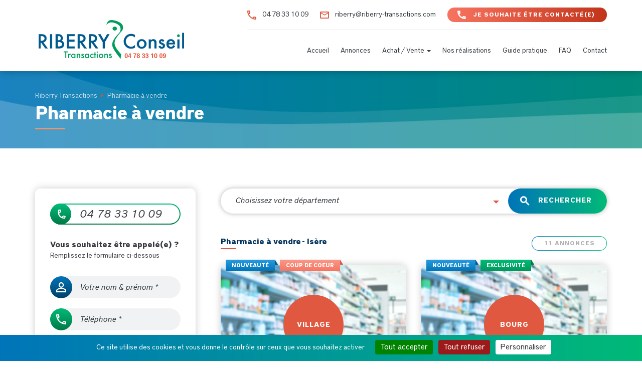

--- FILE ---
content_type: text/html; charset=UTF-8
request_url: https://www.riberry-transactions.com/pharmacie-a-vendre/
body_size: 18957
content:
<!doctype html>
<html lang="fr-FR" class="no-js">

<head>
    <meta charset="UTF-8">
    <title>
        Pharmacie à vendre France | Achat et vente de pharmacies - Riberry transactions         :        Riberry Transactions    </title>
    <link href="//www.google-analytics.com" rel="dns-prefetch">
    <link href="https://www.riberry-transactions.com/wp-content/themes/riberry/images/logo_pharma.png" rel="shortcut icon">
    <meta http-equiv="X-UA-Compatible" content="IE=edge,chrome=1">
    <meta name="viewport" content="width=device-width, initial-scale=1.0">
    <!-- Latest compiled and minified CSS -->
    <link rel="stylesheet" href="https://maxcdn.bootstrapcdn.com/bootstrap/3.3.5/css/bootstrap.min.css" integrity="sha512-dTfge/zgoMYpP7QbHy4gWMEGsbsdZeCXz7irItjcC3sPUFtf0kuFbDz/ixG7ArTxmDjLXDmezHubeNikyKGVyQ==" crossorigin="anonymous">
    <link rel="stylesheet" href="https://www.riberry-transactions.com/wp-content/themes/riberry/css/chosen-container.css">
    <meta name='robots' content='index, follow, max-image-preview:large, max-snippet:-1, max-video-preview:-1' />

	<!-- This site is optimized with the Yoast SEO plugin v24.4 - https://yoast.com/wordpress/plugins/seo/ -->
	<meta name="description" content="Pharmacie à vendre. Trouver une pharmacie à vendre qui corresponde à son projet professionnel et personnel, ce n’est pas toujours évident. C’est pourquoi le cabinet conseil Riberry Transactions vous accompagne dans l’acquisition ou la vente d’une officine de pharmacie." />
	<link rel="canonical" href="https://www.riberry-transactions.com/pharmacie-a-vendre/" />
	<meta property="og:locale" content="fr_FR" />
	<meta property="og:type" content="article" />
	<meta property="og:title" content="Pharmacie à vendre France | Achat et vente de pharmacies - Riberry transactions" />
	<meta property="og:description" content="Pharmacie à vendre. Trouver une pharmacie à vendre qui corresponde à son projet professionnel et personnel, ce n’est pas toujours évident. C’est pourquoi le cabinet conseil Riberry Transactions vous accompagne dans l’acquisition ou la vente d’une officine de pharmacie." />
	<meta property="og:url" content="https://www.riberry-transactions.com/pharmacie-a-vendre/" />
	<meta property="og:site_name" content="Riberry Transactions" />
	<meta property="article:modified_time" content="2024-04-09T14:59:25+00:00" />
	<meta name="twitter:card" content="summary_large_image" />
	<script type="application/ld+json" class="yoast-schema-graph">{"@context":"https://schema.org","@graph":[{"@type":"WebPage","@id":"https://www.riberry-transactions.com/pharmacie-a-vendre/","url":"https://www.riberry-transactions.com/pharmacie-a-vendre/","name":"Pharmacie à vendre France | Achat et vente de pharmacies - Riberry transactions","isPartOf":{"@id":"https://www.riberry-transactions.com/#website"},"datePublished":"2018-06-25T09:53:06+00:00","dateModified":"2024-04-09T14:59:25+00:00","description":"Pharmacie à vendre. Trouver une pharmacie à vendre qui corresponde à son projet professionnel et personnel, ce n’est pas toujours évident. C’est pourquoi le cabinet conseil Riberry Transactions vous accompagne dans l’acquisition ou la vente d’une officine de pharmacie.","breadcrumb":{"@id":"https://www.riberry-transactions.com/pharmacie-a-vendre/#breadcrumb"},"inLanguage":"fr-FR","potentialAction":[{"@type":"ReadAction","target":["https://www.riberry-transactions.com/pharmacie-a-vendre/"]}]},{"@type":"BreadcrumbList","@id":"https://www.riberry-transactions.com/pharmacie-a-vendre/#breadcrumb","itemListElement":[{"@type":"ListItem","position":1,"name":"Accueil","item":"https://www.riberry-transactions.com/"},{"@type":"ListItem","position":2,"name":"Pharmacie à vendre"}]},{"@type":"WebSite","@id":"https://www.riberry-transactions.com/#website","url":"https://www.riberry-transactions.com/","name":"Riberry Transactions","description":"Pharmacie à vendre | Riberry Transactions pharmacie, achat - Vente de pharmacie - Cabinet transaction pharmaceutique","publisher":{"@id":"https://www.riberry-transactions.com/#organization"},"potentialAction":[{"@type":"SearchAction","target":{"@type":"EntryPoint","urlTemplate":"https://www.riberry-transactions.com/?s={search_term_string}"},"query-input":{"@type":"PropertyValueSpecification","valueRequired":true,"valueName":"search_term_string"}}],"inLanguage":"fr-FR"},{"@type":"Organization","@id":"https://www.riberry-transactions.com/#organization","name":"Riberry Transactions","url":"https://www.riberry-transactions.com/","logo":{"@type":"ImageObject","inLanguage":"fr-FR","@id":"https://www.riberry-transactions.com/#/schema/logo/image/","url":"https://www.riberry-transactions.com/wp-content/uploads/2016/09/logo-riberry-2-2.png","contentUrl":"https://www.riberry-transactions.com/wp-content/uploads/2016/09/logo-riberry-2-2.png","width":488,"height":124,"caption":"Riberry Transactions"},"image":{"@id":"https://www.riberry-transactions.com/#/schema/logo/image/"}}]}</script>
	<!-- / Yoast SEO plugin. -->


<script type="text/javascript">
/* <![CDATA[ */
window._wpemojiSettings = {"baseUrl":"https:\/\/s.w.org\/images\/core\/emoji\/15.0.3\/72x72\/","ext":".png","svgUrl":"https:\/\/s.w.org\/images\/core\/emoji\/15.0.3\/svg\/","svgExt":".svg","source":{"concatemoji":"https:\/\/www.riberry-transactions.com\/wp-includes\/js\/wp-emoji-release.min.js?ver=6.5.7"}};
/*! This file is auto-generated */
!function(i,n){var o,s,e;function c(e){try{var t={supportTests:e,timestamp:(new Date).valueOf()};sessionStorage.setItem(o,JSON.stringify(t))}catch(e){}}function p(e,t,n){e.clearRect(0,0,e.canvas.width,e.canvas.height),e.fillText(t,0,0);var t=new Uint32Array(e.getImageData(0,0,e.canvas.width,e.canvas.height).data),r=(e.clearRect(0,0,e.canvas.width,e.canvas.height),e.fillText(n,0,0),new Uint32Array(e.getImageData(0,0,e.canvas.width,e.canvas.height).data));return t.every(function(e,t){return e===r[t]})}function u(e,t,n){switch(t){case"flag":return n(e,"\ud83c\udff3\ufe0f\u200d\u26a7\ufe0f","\ud83c\udff3\ufe0f\u200b\u26a7\ufe0f")?!1:!n(e,"\ud83c\uddfa\ud83c\uddf3","\ud83c\uddfa\u200b\ud83c\uddf3")&&!n(e,"\ud83c\udff4\udb40\udc67\udb40\udc62\udb40\udc65\udb40\udc6e\udb40\udc67\udb40\udc7f","\ud83c\udff4\u200b\udb40\udc67\u200b\udb40\udc62\u200b\udb40\udc65\u200b\udb40\udc6e\u200b\udb40\udc67\u200b\udb40\udc7f");case"emoji":return!n(e,"\ud83d\udc26\u200d\u2b1b","\ud83d\udc26\u200b\u2b1b")}return!1}function f(e,t,n){var r="undefined"!=typeof WorkerGlobalScope&&self instanceof WorkerGlobalScope?new OffscreenCanvas(300,150):i.createElement("canvas"),a=r.getContext("2d",{willReadFrequently:!0}),o=(a.textBaseline="top",a.font="600 32px Arial",{});return e.forEach(function(e){o[e]=t(a,e,n)}),o}function t(e){var t=i.createElement("script");t.src=e,t.defer=!0,i.head.appendChild(t)}"undefined"!=typeof Promise&&(o="wpEmojiSettingsSupports",s=["flag","emoji"],n.supports={everything:!0,everythingExceptFlag:!0},e=new Promise(function(e){i.addEventListener("DOMContentLoaded",e,{once:!0})}),new Promise(function(t){var n=function(){try{var e=JSON.parse(sessionStorage.getItem(o));if("object"==typeof e&&"number"==typeof e.timestamp&&(new Date).valueOf()<e.timestamp+604800&&"object"==typeof e.supportTests)return e.supportTests}catch(e){}return null}();if(!n){if("undefined"!=typeof Worker&&"undefined"!=typeof OffscreenCanvas&&"undefined"!=typeof URL&&URL.createObjectURL&&"undefined"!=typeof Blob)try{var e="postMessage("+f.toString()+"("+[JSON.stringify(s),u.toString(),p.toString()].join(",")+"));",r=new Blob([e],{type:"text/javascript"}),a=new Worker(URL.createObjectURL(r),{name:"wpTestEmojiSupports"});return void(a.onmessage=function(e){c(n=e.data),a.terminate(),t(n)})}catch(e){}c(n=f(s,u,p))}t(n)}).then(function(e){for(var t in e)n.supports[t]=e[t],n.supports.everything=n.supports.everything&&n.supports[t],"flag"!==t&&(n.supports.everythingExceptFlag=n.supports.everythingExceptFlag&&n.supports[t]);n.supports.everythingExceptFlag=n.supports.everythingExceptFlag&&!n.supports.flag,n.DOMReady=!1,n.readyCallback=function(){n.DOMReady=!0}}).then(function(){return e}).then(function(){var e;n.supports.everything||(n.readyCallback(),(e=n.source||{}).concatemoji?t(e.concatemoji):e.wpemoji&&e.twemoji&&(t(e.twemoji),t(e.wpemoji)))}))}((window,document),window._wpemojiSettings);
/* ]]> */
</script>
<style id='wp-emoji-styles-inline-css' type='text/css'>

	img.wp-smiley, img.emoji {
		display: inline !important;
		border: none !important;
		box-shadow: none !important;
		height: 1em !important;
		width: 1em !important;
		margin: 0 0.07em !important;
		vertical-align: -0.1em !important;
		background: none !important;
		padding: 0 !important;
	}
</style>
<link rel='stylesheet' id='wp-block-library-css' href='https://www.riberry-transactions.com/wp-includes/css/dist/block-library/style.min.css?ver=6.5.7' media='all' />
<style id='classic-theme-styles-inline-css' type='text/css'>
/*! This file is auto-generated */
.wp-block-button__link{color:#fff;background-color:#32373c;border-radius:9999px;box-shadow:none;text-decoration:none;padding:calc(.667em + 2px) calc(1.333em + 2px);font-size:1.125em}.wp-block-file__button{background:#32373c;color:#fff;text-decoration:none}
</style>
<style id='global-styles-inline-css' type='text/css'>
body{--wp--preset--color--black: #000000;--wp--preset--color--cyan-bluish-gray: #abb8c3;--wp--preset--color--white: #ffffff;--wp--preset--color--pale-pink: #f78da7;--wp--preset--color--vivid-red: #cf2e2e;--wp--preset--color--luminous-vivid-orange: #ff6900;--wp--preset--color--luminous-vivid-amber: #fcb900;--wp--preset--color--light-green-cyan: #7bdcb5;--wp--preset--color--vivid-green-cyan: #00d084;--wp--preset--color--pale-cyan-blue: #8ed1fc;--wp--preset--color--vivid-cyan-blue: #0693e3;--wp--preset--color--vivid-purple: #9b51e0;--wp--preset--gradient--vivid-cyan-blue-to-vivid-purple: linear-gradient(135deg,rgba(6,147,227,1) 0%,rgb(155,81,224) 100%);--wp--preset--gradient--light-green-cyan-to-vivid-green-cyan: linear-gradient(135deg,rgb(122,220,180) 0%,rgb(0,208,130) 100%);--wp--preset--gradient--luminous-vivid-amber-to-luminous-vivid-orange: linear-gradient(135deg,rgba(252,185,0,1) 0%,rgba(255,105,0,1) 100%);--wp--preset--gradient--luminous-vivid-orange-to-vivid-red: linear-gradient(135deg,rgba(255,105,0,1) 0%,rgb(207,46,46) 100%);--wp--preset--gradient--very-light-gray-to-cyan-bluish-gray: linear-gradient(135deg,rgb(238,238,238) 0%,rgb(169,184,195) 100%);--wp--preset--gradient--cool-to-warm-spectrum: linear-gradient(135deg,rgb(74,234,220) 0%,rgb(151,120,209) 20%,rgb(207,42,186) 40%,rgb(238,44,130) 60%,rgb(251,105,98) 80%,rgb(254,248,76) 100%);--wp--preset--gradient--blush-light-purple: linear-gradient(135deg,rgb(255,206,236) 0%,rgb(152,150,240) 100%);--wp--preset--gradient--blush-bordeaux: linear-gradient(135deg,rgb(254,205,165) 0%,rgb(254,45,45) 50%,rgb(107,0,62) 100%);--wp--preset--gradient--luminous-dusk: linear-gradient(135deg,rgb(255,203,112) 0%,rgb(199,81,192) 50%,rgb(65,88,208) 100%);--wp--preset--gradient--pale-ocean: linear-gradient(135deg,rgb(255,245,203) 0%,rgb(182,227,212) 50%,rgb(51,167,181) 100%);--wp--preset--gradient--electric-grass: linear-gradient(135deg,rgb(202,248,128) 0%,rgb(113,206,126) 100%);--wp--preset--gradient--midnight: linear-gradient(135deg,rgb(2,3,129) 0%,rgb(40,116,252) 100%);--wp--preset--font-size--small: 13px;--wp--preset--font-size--medium: 20px;--wp--preset--font-size--large: 36px;--wp--preset--font-size--x-large: 42px;--wp--preset--spacing--20: 0.44rem;--wp--preset--spacing--30: 0.67rem;--wp--preset--spacing--40: 1rem;--wp--preset--spacing--50: 1.5rem;--wp--preset--spacing--60: 2.25rem;--wp--preset--spacing--70: 3.38rem;--wp--preset--spacing--80: 5.06rem;--wp--preset--shadow--natural: 6px 6px 9px rgba(0, 0, 0, 0.2);--wp--preset--shadow--deep: 12px 12px 50px rgba(0, 0, 0, 0.4);--wp--preset--shadow--sharp: 6px 6px 0px rgba(0, 0, 0, 0.2);--wp--preset--shadow--outlined: 6px 6px 0px -3px rgba(255, 255, 255, 1), 6px 6px rgba(0, 0, 0, 1);--wp--preset--shadow--crisp: 6px 6px 0px rgba(0, 0, 0, 1);}:where(.is-layout-flex){gap: 0.5em;}:where(.is-layout-grid){gap: 0.5em;}body .is-layout-flex{display: flex;}body .is-layout-flex{flex-wrap: wrap;align-items: center;}body .is-layout-flex > *{margin: 0;}body .is-layout-grid{display: grid;}body .is-layout-grid > *{margin: 0;}:where(.wp-block-columns.is-layout-flex){gap: 2em;}:where(.wp-block-columns.is-layout-grid){gap: 2em;}:where(.wp-block-post-template.is-layout-flex){gap: 1.25em;}:where(.wp-block-post-template.is-layout-grid){gap: 1.25em;}.has-black-color{color: var(--wp--preset--color--black) !important;}.has-cyan-bluish-gray-color{color: var(--wp--preset--color--cyan-bluish-gray) !important;}.has-white-color{color: var(--wp--preset--color--white) !important;}.has-pale-pink-color{color: var(--wp--preset--color--pale-pink) !important;}.has-vivid-red-color{color: var(--wp--preset--color--vivid-red) !important;}.has-luminous-vivid-orange-color{color: var(--wp--preset--color--luminous-vivid-orange) !important;}.has-luminous-vivid-amber-color{color: var(--wp--preset--color--luminous-vivid-amber) !important;}.has-light-green-cyan-color{color: var(--wp--preset--color--light-green-cyan) !important;}.has-vivid-green-cyan-color{color: var(--wp--preset--color--vivid-green-cyan) !important;}.has-pale-cyan-blue-color{color: var(--wp--preset--color--pale-cyan-blue) !important;}.has-vivid-cyan-blue-color{color: var(--wp--preset--color--vivid-cyan-blue) !important;}.has-vivid-purple-color{color: var(--wp--preset--color--vivid-purple) !important;}.has-black-background-color{background-color: var(--wp--preset--color--black) !important;}.has-cyan-bluish-gray-background-color{background-color: var(--wp--preset--color--cyan-bluish-gray) !important;}.has-white-background-color{background-color: var(--wp--preset--color--white) !important;}.has-pale-pink-background-color{background-color: var(--wp--preset--color--pale-pink) !important;}.has-vivid-red-background-color{background-color: var(--wp--preset--color--vivid-red) !important;}.has-luminous-vivid-orange-background-color{background-color: var(--wp--preset--color--luminous-vivid-orange) !important;}.has-luminous-vivid-amber-background-color{background-color: var(--wp--preset--color--luminous-vivid-amber) !important;}.has-light-green-cyan-background-color{background-color: var(--wp--preset--color--light-green-cyan) !important;}.has-vivid-green-cyan-background-color{background-color: var(--wp--preset--color--vivid-green-cyan) !important;}.has-pale-cyan-blue-background-color{background-color: var(--wp--preset--color--pale-cyan-blue) !important;}.has-vivid-cyan-blue-background-color{background-color: var(--wp--preset--color--vivid-cyan-blue) !important;}.has-vivid-purple-background-color{background-color: var(--wp--preset--color--vivid-purple) !important;}.has-black-border-color{border-color: var(--wp--preset--color--black) !important;}.has-cyan-bluish-gray-border-color{border-color: var(--wp--preset--color--cyan-bluish-gray) !important;}.has-white-border-color{border-color: var(--wp--preset--color--white) !important;}.has-pale-pink-border-color{border-color: var(--wp--preset--color--pale-pink) !important;}.has-vivid-red-border-color{border-color: var(--wp--preset--color--vivid-red) !important;}.has-luminous-vivid-orange-border-color{border-color: var(--wp--preset--color--luminous-vivid-orange) !important;}.has-luminous-vivid-amber-border-color{border-color: var(--wp--preset--color--luminous-vivid-amber) !important;}.has-light-green-cyan-border-color{border-color: var(--wp--preset--color--light-green-cyan) !important;}.has-vivid-green-cyan-border-color{border-color: var(--wp--preset--color--vivid-green-cyan) !important;}.has-pale-cyan-blue-border-color{border-color: var(--wp--preset--color--pale-cyan-blue) !important;}.has-vivid-cyan-blue-border-color{border-color: var(--wp--preset--color--vivid-cyan-blue) !important;}.has-vivid-purple-border-color{border-color: var(--wp--preset--color--vivid-purple) !important;}.has-vivid-cyan-blue-to-vivid-purple-gradient-background{background: var(--wp--preset--gradient--vivid-cyan-blue-to-vivid-purple) !important;}.has-light-green-cyan-to-vivid-green-cyan-gradient-background{background: var(--wp--preset--gradient--light-green-cyan-to-vivid-green-cyan) !important;}.has-luminous-vivid-amber-to-luminous-vivid-orange-gradient-background{background: var(--wp--preset--gradient--luminous-vivid-amber-to-luminous-vivid-orange) !important;}.has-luminous-vivid-orange-to-vivid-red-gradient-background{background: var(--wp--preset--gradient--luminous-vivid-orange-to-vivid-red) !important;}.has-very-light-gray-to-cyan-bluish-gray-gradient-background{background: var(--wp--preset--gradient--very-light-gray-to-cyan-bluish-gray) !important;}.has-cool-to-warm-spectrum-gradient-background{background: var(--wp--preset--gradient--cool-to-warm-spectrum) !important;}.has-blush-light-purple-gradient-background{background: var(--wp--preset--gradient--blush-light-purple) !important;}.has-blush-bordeaux-gradient-background{background: var(--wp--preset--gradient--blush-bordeaux) !important;}.has-luminous-dusk-gradient-background{background: var(--wp--preset--gradient--luminous-dusk) !important;}.has-pale-ocean-gradient-background{background: var(--wp--preset--gradient--pale-ocean) !important;}.has-electric-grass-gradient-background{background: var(--wp--preset--gradient--electric-grass) !important;}.has-midnight-gradient-background{background: var(--wp--preset--gradient--midnight) !important;}.has-small-font-size{font-size: var(--wp--preset--font-size--small) !important;}.has-medium-font-size{font-size: var(--wp--preset--font-size--medium) !important;}.has-large-font-size{font-size: var(--wp--preset--font-size--large) !important;}.has-x-large-font-size{font-size: var(--wp--preset--font-size--x-large) !important;}
.wp-block-navigation a:where(:not(.wp-element-button)){color: inherit;}
:where(.wp-block-post-template.is-layout-flex){gap: 1.25em;}:where(.wp-block-post-template.is-layout-grid){gap: 1.25em;}
:where(.wp-block-columns.is-layout-flex){gap: 2em;}:where(.wp-block-columns.is-layout-grid){gap: 2em;}
.wp-block-pullquote{font-size: 1.5em;line-height: 1.6;}
</style>
<link rel='stylesheet' id='contact-form-7-bootstrap-style-css' href='https://www.riberry-transactions.com/wp-content/plugins/bootstrap-for-contact-form-7/assets/dist/css/style.min.css?ver=6.5.7' media='all' />
<link rel='stylesheet' id='gravity-bootstrap-css' href='https://www.riberry-transactions.com/wp-content/plugins/gravity-forms-bootstrap-3-style/gravity-forms-bootstrap.css?ver=1.0' media='all' />
<link rel='stylesheet' id='normalize-css' href='https://www.riberry-transactions.com/wp-content/themes/riberry/normalize.css?ver=1.0' media='all' />
<link rel='stylesheet' id='riberry-css' href='https://www.riberry-transactions.com/wp-content/themes/riberry/style.css?ver=1.0' media='all' />
<script type="text/javascript" src="https://www.riberry-transactions.com/wp-content/themes/riberry/js/lib/modernizr-2.7.1.min.js?ver=2.7.1" id="modernizr-js"></script>
<script type="text/javascript" src="https://www.riberry-transactions.com/wp-includes/js/jquery/jquery.min.js?ver=3.7.1" id="jquery-core-js"></script>
<script type="text/javascript" src="https://www.riberry-transactions.com/wp-includes/js/jquery/jquery-migrate.min.js?ver=3.4.1" id="jquery-migrate-js"></script>
<script type="text/javascript" src="https://www.riberry-transactions.com/wp-content/themes/riberry/js/scripts.js?ver=1.0.0" id="riberryscripts-js"></script>
<link rel="alternate" type="application/json+oembed" href="https://www.riberry-transactions.com/wp-json/oembed/1.0/embed?url=https%3A%2F%2Fwww.riberry-transactions.com%2Fpharmacie-a-vendre%2F" />
<link rel="alternate" type="text/xml+oembed" href="https://www.riberry-transactions.com/wp-json/oembed/1.0/embed?url=https%3A%2F%2Fwww.riberry-transactions.com%2Fpharmacie-a-vendre%2F&#038;format=xml" />
    <!-- Chargement du gestionnaire de cookies tarteaucitron.js -->
    <script type="text/javascript" src="https://www.riberry-transactions.com/wp-content/plugins/cookies-anthemis-1.5/lib/js/tarteaucitron/tarteaucitron.js"></script>
    <script type="text/javascript">
    var tarteaucitronForceLanguage = 'fr';
    var tarteaucitronForceCDN = 'https://www.riberry-transactions.com/wp-content/plugins/cookies-anthemis-1.5/lib/js/tarteaucitron/';
    var tarteaucitronForceExpire = 365;
    tarteaucitron.init({
        "privacyUrl": "", /* Privacy policy url */
        "hashtag": "#tarteaucitron", /* Open the panel with this hashtag */
        "cookieName": "tarteaucitron", /* Cookie name */
        "orientation": "bottom", /* Banner position (top - bottom) */
        "groupServices": false, /* Group services by category */
        "showAlertSmall": true, /* Show the small banner on bottom right */
        "cookieslist": false, /* Show the cookie list */
        "closePopup": false, /* Show a close X on the banner */
        "showIcon": false, /* Show cookie icon to manage cookies */
        //"iconSrc": "", /* Optionnal: URL or base64 encoded image */
        "iconPosition": "BottomRight", /* BottomRight, BottomLeft, TopRight and TopLeft */
        "adblocker": false, /* Show a Warning if an adblocker is detected */
        "DenyAllCta": true, /* Show the deny all button */
        "AcceptAllCta": true, /* Show the accept all button when highPrivacy on */
        "highPrivacy": true, /* HIGHLY RECOMMANDED Disable auto consent */
        "handleBrowserDNTRequest": false, /* If Do Not Track == 1, disallow all */
        "removeCredit": true, /* Remove credit link */
        "moreInfoLink": false, /* Show more info link */
        "useExternalCss": false, /* If false, the tarteaucitron.css file will be loaded */
        "useExternalJs": false, /* If false, the tarteaucitron.js file will be loaded */
        //"cookieDomain": ".my-multisite-domaine.fr", /* Shared cookie for multisite */
        "readmoreLink": "", /* Change the default readmore link */
        "mandatory": true /* Show a message about mandatory cookies */
    });
    </script>
    
<script>
tarteaucitron.user.gtagUa = 'GTM-TTPFF3Z4';
// tarteaucitron.user.gtagCrossdomain = ['example.com', 'example2.com'];
 tarteaucitron.user.gtagMore = function () { /* add here your optionnal gtag() */ };
(tarteaucitron.job = tarteaucitron.job || []).push('gtag');
</script>

<script>
(tarteaucitron.job = tarteaucitron.job || []).push('gcmanalyticsstorage');
</script>		<style type="text/css">
			div.wpcf7 .ajax-loader {
				background-image: url('https://www.riberry-transactions.com/wp-content/plugins/contact-form-7/images/ajax-loader.gif');
			}
		</style>
		    <script type="application/ld+json">
    {
      "@context": "https://schema.org",
      "@type": "Organization",
      "address": {
        "@type": "PostalAddress",
        "addressLocality": "Lyon, France",
        "postalCode": "69007",
        "streetAddress": "302 rue Garibaldi"
      },
      "email": "riberry@riberry-transactions.com",
      "member": [
        {
          "@type": "Person",
          "name": "Matthieu Riberry",
          "telephone": "06 13 51 61 22"
        },
        {
          "@type": "Person",
          "name": "Patrice Riberry",
          "telephone": "06 11 64 61 92"
        }
      ],
      "name": "CABINET CONSEIL RIBERRY",
      "telephone": "04 78 33 10 09"
    }
    </script>

</head>

<body class="page-template page-template-page-annonces page-template-page-annonces-php page page-id-86970 pharmacie-a-vendre">

    <header id="header">
        <div class="container">
            <div class="row">

                <div class="header-container">

                    <div class="mobile-menu">
                        <ul id="menu-menu-mobile" class="menu"><li id="menu-item-88857" class="menu-item menu-item-type-post_type menu-item-object-page menu-item-home menu-item-88857"><a href="https://www.riberry-transactions.com/">Accueil</a></li>
<li id="menu-item-88858" class="menu-item menu-item-type-post_type menu-item-object-page menu-item-88858"><a href="https://www.riberry-transactions.com/annonces/">Annonces</a></li>
<li id="menu-item-88854" class="menu-item menu-item-type-post_type menu-item-object-page menu-item-88854"><a href="https://www.riberry-transactions.com/achat-vente/">Achat / Vente</a></li>
<li id="menu-item-88855" class="menu-item menu-item-type-post_type menu-item-object-page menu-item-88855"><a href="https://www.riberry-transactions.com/nos-realisations/">Nos réalisations</a></li>
<li id="menu-item-88860" class="menu-item menu-item-type-post_type menu-item-object-page menu-item-88860"><a href="https://www.riberry-transactions.com/guide-pratique/">Guide pratique</a></li>
<li id="menu-item-88856" class="menu-item menu-item-type-post_type menu-item-object-page menu-item-88856"><a href="https://www.riberry-transactions.com/foire-aux-questions/">FAQ</a></li>
<li id="menu-item-88859" class="menu-item menu-item-type-post_type menu-item-object-page menu-item-88859"><a href="https://www.riberry-transactions.com/contact/">Contact</a></li>
</ul>                        <div class="mobile-menu-overlay"></div>
                    </div>

                    <div class="logo-container">
                        <a class="logo" href="https://www.riberry-transactions.com">
                            <img src="https://www.riberry-transactions.com/wp-content/uploads/2016/09/logo-riberry-2-2.png" alt="Riberry Transactions">
                        </a>
                    </div>

                    <div class="menus-container">
                        <div class="header-upper-menu">
                            <span id="menu-mobile-toggle"></span>
                            <ul class="header-contact-menu">
                                                                <li>
                                    <a class="lien icone phone" href="tel:04 78 33 10 09">
                                        04 78 33 10 09                                    </a>
                                </li>
                                                                <li class="hide-mobile">
                                    <a class="lien icone mail" href="mailto:riberry@riberry-transactions.com">riberry@riberry-transactions.com</a>
                                </li>
                                <li class="hide-tablet">
                                    <a href="/contact/" class="btn icone phone small orange">Je souhaite être contacté(e)</a>
                                </li>
                            </ul>
                        </div>
                        <div class="header-lower-menu">
                            <a class="logo logo-tablet" href="https://www.riberry-transactions.com">
                                <img src="https://www.riberry-transactions.com/wp-content/uploads/2016/09/logo-riberry-2-2.png" alt="Riberry Transactions">
                            </a>
                            <ul id="menu-header-menu" class="riberry-nav-menu desktop-menu"><li id="menu-item-88784" class="menu-item menu-item-type-post_type menu-item-object-page menu-item-home menu-item-88784"><a href="https://www.riberry-transactions.com/">Accueil</a></li>
<li id="menu-item-83" class="menu-item menu-item-type-post_type menu-item-object-page menu-item-83"><a href="https://www.riberry-transactions.com/annonces/">Annonces</a></li>
<li id="menu-item-88830" class="menu-item menu-item-type-post_type menu-item-object-page menu-item-has-children dropdown menu-item-88830"><a href="https://www.riberry-transactions.com/achat-vente/" class="dropdown-toggle" data-toggle="dropdown">Achat / Vente <b class="caret"></b></a>
<ul class="dropdown-menu">
	<li id="menu-item-82" class="menu-item menu-item-type-post_type menu-item-object-page menu-item-82"><a href="https://www.riberry-transactions.com/achat-vente/achat-pharmacie/">Achat pharmacie</a></li>
	<li id="menu-item-81" class="menu-item menu-item-type-post_type menu-item-object-page menu-item-81"><a href="https://www.riberry-transactions.com/achat-vente/vente-pharmacie/">Vente pharmacie</a></li>
</ul>
</li>
<li id="menu-item-88791" class="menu-item menu-item-type-post_type menu-item-object-page menu-item-88791"><a href="https://www.riberry-transactions.com/nos-realisations/">Nos réalisations</a></li>
<li id="menu-item-80" class="menu-item menu-item-type-post_type menu-item-object-page menu-item-80"><a href="https://www.riberry-transactions.com/guide-pratique/">Guide pratique</a></li>
<li id="menu-item-87593" class="menu-item menu-item-type-post_type menu-item-object-page menu-item-87593"><a href="https://www.riberry-transactions.com/foire-aux-questions/">FAQ</a></li>
<li id="menu-item-88785" class="menu-item menu-item-type-post_type menu-item-object-page menu-item-88785"><a href="https://www.riberry-transactions.com/contact/">Contact</a></li>
</ul>                        </div>
                    </div>
                </div>

            </div>
        </div>
    </header>

    <div id="toTop"></div>

<div class="top-title">
	<div class="container" id="menuHeader">
	    <div class="row">
            <div class="breadcrumbs" typeof="BreadcrumbList" vocab="http://schema.org/">
                <span property="itemListElement" typeof="ListItem"><a property="item" typeof="WebPage" title="Riberry Transactions." href="https://www.riberry-transactions.com" class="home"><span property="name">Riberry Transactions</span></a><meta property="position" content="1"></span><span class="sep"></span><span property="itemListElement" typeof="ListItem"><span property="name">Pharmacie à vendre</span><meta property="position" content="2"></span>            </div>
	    </div>
	    <div class="row">
	    	<h1 class="h1">
				Pharmacie à vendre			</h1>
	    </div>
	</div>
</div>

<div class="master-container">

	<div id="sidebar" class="sidebar">
		<!-- sidebar -->
<div class="sidebar-content">
	<a href="tel:04 78 33 10 09" class="tel-sidebar">
		<span></span>04 78 33 10 09	</a>

	<div class="message-rappel">
		<strong>Vous souhaitez être appelé(e) ?</strong><br>
		Remplissez le formulaire ci-dessous
	</div>

	<div id="sidebarForm" class="sidebarForm">
		
<div class="wpcf7 no-js" id="wpcf7-f4-o1" lang="fr-FR" dir="ltr">
<div class="screen-reader-response"><p role="status" aria-live="polite" aria-atomic="true"></p> <ul></ul></div>
<form action="/pharmacie-a-vendre/#wpcf7-f4-o1" method="post" class="wpcf7-form init wpcf7-acceptance-as-validation" aria-label="Formulaire de contact" novalidate="novalidate" data-status="init">
<div style="display: none;">
<input type="hidden" name="_wpcf7" value="4" />
<input type="hidden" name="_wpcf7_version" value="5.9.8" />
<input type="hidden" name="_wpcf7_locale" value="fr_FR" />
<input type="hidden" name="_wpcf7_unit_tag" value="wpcf7-f4-o1" />
<input type="hidden" name="_wpcf7_container_post" value="0" />
<input type="hidden" name="_wpcf7_posted_data_hash" value="" />
</div>
<div class="form-group name-surname"><input class="wpcf7-form-control wpcf7-text wpcf7-validates-as-required form-control" name="name-surname" type="text" value="" placeholder="Votre nom &amp; prénom *" aria-invalid="false" aria-required="true" required></div>
<div class="form-group phone"><input class="wpcf7-form-control wpcf7-text wpcf7-validates-as-required form-control" name="phone" type="text" value="" placeholder="Téléphone *" aria-invalid="false" aria-required="true" required></div>
<div class="form-group email"><input class="wpcf7-form-control wpcf7-text wpcf7-validates-as-required form-control" name="email" type="text" value="" placeholder="Email *" aria-invalid="false" aria-required="true" required></div>
<div class="form-group message"><textarea class="wpcf7-form-control wpcf7-textarea wpcf7-validates-as-required form-control" name="message" rows="4" placeholder="Message *" aria-invalid="false" aria-required="true" required></textarea></div>
<div class="form-group wpcf7-form-control wpcf7-acceptance rgpd-validation"><div class="checkbox wpcf7-form-control wpcf7-acceptance rgpd-validation"><label ><input name="rgpd-validation" type="checkbox" value="1" aria-invalid="false">J'accepte la politique de Riberry Conseil sur le traitement et la protection des données *</label></div></div>
<div style="padding-left:20px;font-size:12px;margin-bottom:20px;">
<a href="https://www.riberry-transactions.com/politique-de-confidentialite/" target="_blank">Consulter notre politique sur le traitement et la protection des données.</a>
</div>
<div class="form-group"><div><input class="wpcf7-form-control wpcf7-submit btn btn btn-primary" id="submitLeftForm" type="submit" value="Envoyer votre demande"></div></div><div class="wpcf7-response-output alert alert-warning"></div>
</form>
</div>
	</div>

	<div class="plus-dinfos">

		<div class="message-rappel">
			<strong>Pour fournir plus d'informations</strong><br>
			remplissez nos formulaires détaillés
		</div>

		<ul class="list-services">
			<li>
				<a class="btn small bleu" href="/achat-vente/vente-pharmacie/">Vendeur</a>
			</li>
			<li>
				<a class="btn small vert" href="/achat-vente/achat-pharmacie/">Acheteur</a>
			</li>
		</ul>
	</div>
</div>
<!-- /sidebar -->

		<div class="sidebar-content seo-sidebar">
						<p style="text-align: justify;">Trouver une <strong>pharmacie à vendre</strong> qui corresponde à son projet professionnel et personnel, ce n’est pas toujours évident. C’est pourquoi le cabinet conseil Riberry Transactions vous accompagne dans l’acquisition ou la <strong>vente d’une officine de pharmacie</strong>.</p>
<p>Grâce à une parfaite connaissance des régions Auvergne Rhône-Alpes, Franche-Comté et Bourgogne, nous  vous aidons à trouver l’établissement pharmaceutique qu’il vous faut. Pour preuve, nous mettons à votre disposition de nombreuses <a href="https://www.riberry-transactions.com/achat-vente/vente-pharmacie/">annonces de pharmacie à vendre</a>. L’occasion de trouver une <strong>pharmacie à vendre dans l’Ain</strong>, une <strong>officine dans l’Isère</strong> ou  une <strong>pharmacie à vendre dans le Jura</strong>.</p>
<h2>Découvrez toutes les pharmacies à vendre</h2>
<p style="text-align: justify;">Grâce à une analyse du marché, un large choix de pharmacies à vendre et un audit des biens, le <a href="https://www.riberry-transactions.com/presentation/">cabinet conseil Riberry Transactions</a> sécurise et simplifie vos démarches. Nous sommes à votre disposition à chaque étape de votre projet : choix des pharmacies, étude de potentiel, conseils et signature des différents actes de cession. Pour trouver une <strong>pharmacie à vendre</strong>, vous n’êtes jamais seul avec le cabinet conseil Riberry Transactions !</p>
								</div>
	</div>

	<div id="main-container">
		<div id="annoncesContainer">
			<div class="row" id="page-content">
				<main role="main">

					<section class="recherche-par-dpt">

						<div class="bloc-recherche">
							<div class="select-annonces">
								<select id="annonces"><option value="">Choisissez votre département</option><option value="/annonces/">Tous les départements</option><option value="/annonces/pharmacie-a-vendre-ain">Ain</option><option value="/annonces/pharmacie-a-vendre-ardeche">Ardèche</option><option value="/annonces/pharmacie-a-vendre-cote-dor">Côte d'or</option><option value="/annonces/pharmacie-a-vendre-doubs">Doubs</option><option value="/annonces/pharmacie-a-vendre-drome">Drôme</option><option value="/annonces/pharmacie-a-vendre-isere">Isère</option><option value="/annonces/pharmacie-a-vendre-jura">Jura</option><option value="/annonces/pharmacie-a-vendre-loire">Loire</option><option value="/annonces/pharmacie-a-vendre-nievre">Niévre</option><option value="/annonces/pharmacie-a-vendre-rhone">Rhône</option><option value="/annonces/pharmacie-a-vendre-saone-haute">Saône (Haute)</option><option value="/annonces/pharmacie-a-vendre-saone-et-loire">Saône et Loire</option><option value="/annonces/pharmacie-a-vendre-savoie">Savoie</option><option value="/annonces/pharmacie-a-vendre-savoie-haute">Savoie (Haute)</option><option value="/annonces/pharmacie-a-vendre-vaucluse">Vaucluse</option><option value="/annonces/pharmacie-a-vendre-yonne">Yonne</option></select>							</div>
							<a id="recherche-departement" class="btn icone search btn-recherche"><span>Rechercher</span></a>
						</div>

					</section>

				</main>

				<div id="annoncesList">
					
					
					
													
															<div class="annonces-group">
									
									<div class="title-list-container">
										<h2 class="h4">
											<a href="https://www.riberry-transactions.com/annonces/pharmacie-a-vendre-isere/">Pharmacie à vendre - Isère										</h2>
										<span class="btn ghost droite small">11 annonces</span>
									</div>

									<div class="liste-annonces-container">
																					<div class="annonce-item">
												<div class="stickers-container">
																											<div class="sticker nouveaute"><span>
															NOUVEAUTÉ
														</span></div>
																											<div class="sticker coup_de_coeur"><span>
															COUP DE COEUR
														</span></div>
																									</div>
												<div class="thumbnail-annonce">
													<a href="https://www.riberry-transactions.com/annonce-vente-pharmacie/belle-pharmacie-moderne-de-village-avec-pole-de-sante/"></a>

																											<div class="label-environnement"><span>
															village														</span></div>
																									</div>
												<h3 class="h4">
													<a href="https://www.riberry-transactions.com/annonce-vente-pharmacie/belle-pharmacie-moderne-de-village-avec-pole-de-sante/">
														belle pharmacie moderne de village avec pôle de santé													</a>
												</h3>
												<div class="excerpt">CA HT: 1 300 k€</div>
												<div class="resume"><p>grand potentiel de développement car axe routier très fréquenté.</p>
<p>confort de travail dans bâtisse moderne et grand parking appartenant à la pharmacie.</p>
<p>jeunes médecins et pole de santé dans le village.</p>
<p>réf: 2686</p>
</div>
												<div class="readmore">
													<a class="btn ghost small" href="https://www.riberry-transactions.com/annonce-vente-pharmacie/belle-pharmacie-moderne-de-village-avec-pole-de-sante/">En savoir plus</a>
												</div>
											</div>
																					<div class="annonce-item">
												<div class="stickers-container">
																											<div class="sticker nouveaute"><span>
															NOUVEAUTÉ
														</span></div>
																											<div class="sticker exclusivite"><span>
															EXCLUSIVITÉ
														</span></div>
																									</div>
												<div class="thumbnail-annonce">
													<a href="https://www.riberry-transactions.com/annonce-vente-pharmacie/pharmacie-de-bourg-a-taille-humaine-a-fort-developpement/"></a>

																											<div class="label-environnement"><span>
															 bourg														</span></div>
																									</div>
												<h3 class="h4">
													<a href="https://www.riberry-transactions.com/annonce-vente-pharmacie/pharmacie-de-bourg-a-taille-humaine-a-fort-developpement/">
														pharmacie de bourg à taille humaine à fort développement													</a>
												</h3>
												<div class="excerpt">CA HT: 1 600 k€</div>
												<div class="resume"><p>pharmacie dans ville très dymanique proche de lyon .</p>
<p>très bel emplacement de plain pied avec supermarché attenant.</p>
<p>construction logements en cours.</p>
<p>opportunité de développement très important.</p>
</div>
												<div class="readmore">
													<a class="btn ghost small" href="https://www.riberry-transactions.com/annonce-vente-pharmacie/pharmacie-de-bourg-a-taille-humaine-a-fort-developpement/">En savoir plus</a>
												</div>
											</div>
																					<div class="annonce-item">
												<div class="stickers-container">
																									</div>
												<div class="thumbnail-annonce">
													<a href="https://www.riberry-transactions.com/annonce-vente-pharmacie/pharmacie-de-station-opportunite-a-saisir/"></a>

																											<div class="label-environnement"><span>
															station														</span></div>
																									</div>
												<h3 class="h4">
													<a href="https://www.riberry-transactions.com/annonce-vente-pharmacie/pharmacie-de-station-opportunite-a-saisir/">
														pharmacie de station opportunité à saisir													</a>
												</h3>
												<div class="excerpt">CA HT: 440 k€</div>
												<div class="resume"><p>pharmacie à 30 mn d&rsquo;une grande ville, installée dans galerie marchande au pied des pistes.</p>
<p>très belle rentabilité.</p>
<p>médecin présent à l&rsquo;année. Qualité de vie assurée.</p>
</div>
												<div class="readmore">
													<a class="btn ghost small" href="https://www.riberry-transactions.com/annonce-vente-pharmacie/pharmacie-de-station-opportunite-a-saisir/">En savoir plus</a>
												</div>
											</div>
																					<div class="annonce-item">
												<div class="stickers-container">
																											<div class="sticker nouveaute"><span>
															NOUVEAUTÉ
														</span></div>
																											<div class="sticker coup_de_coeur"><span>
															COUP DE COEUR
														</span></div>
																									</div>
												<div class="thumbnail-annonce">
													<a href="https://www.riberry-transactions.com/annonce-vente-pharmacie/opportunite-unique-pharmacie-de-quartier/"></a>

																									</div>
												<h3 class="h4">
													<a href="https://www.riberry-transactions.com/annonce-vente-pharmacie/opportunite-unique-pharmacie-de-quartier/">
														Pharmacie de quartier à vendre. Opportunité													</a>
												</h3>
												<div class="excerpt">CA HT: 3 300 k€ retraite</div>
												<div class="resume"><p>pharmacie avec un pole de commerces de proximité  au cœur d&rsquo;une zone résidentielle.</p>
<p>environnement de travail stable avec une clientèle fidèle et familiale.</p>
<p>potentiel de développement avec la mise en place des nouvelles missions.</p>
<p>réf: 2656.</p>
</div>
												<div class="readmore">
													<a class="btn ghost small" href="https://www.riberry-transactions.com/annonce-vente-pharmacie/opportunite-unique-pharmacie-de-quartier/">En savoir plus</a>
												</div>
											</div>
																			</div>
								</div>
							
																				
															<div class="annonces-group">
									
									<div class="title-list-container">
										<h2 class="h4">
											<a href="https://www.riberry-transactions.com/annonces/pharmacie-a-vendre-savoie/">Pharmacie à vendre - Savoie										</h2>
										<span class="btn ghost droite small">8 annonces</span>
									</div>

									<div class="liste-annonces-container">
																					<div class="annonce-item">
												<div class="stickers-container">
																											<div class="sticker nouveaute"><span>
															NOUVEAUTÉ
														</span></div>
																											<div class="sticker coup_de_coeur"><span>
															COUP DE COEUR
														</span></div>
																									</div>
												<div class="thumbnail-annonce">
													<a href="https://www.riberry-transactions.com/annonce-vente-pharmacie/pharmacie-seule-au-village-3/"></a>

																											<div class="label-environnement"><span>
															village														</span></div>
																									</div>
												<h3 class="h4">
													<a href="https://www.riberry-transactions.com/annonce-vente-pharmacie/pharmacie-seule-au-village-3/">
														pharmacie seule au village													</a>
												</h3>
												<div class="excerpt">CA HT: 1 050 k€</div>
												<div class="resume"><p>très belle opportunité.</p>
<p>pharmacie de village proche agglomération.</p>
<p>transfert dans nouveau local comprenant tous services pour missions.</p>
<p>grande qualité d&rsquo;exercice et d&rsquo;environnement .</p>
<p>supermarché et professionnels de santé attenant</p>
</div>
												<div class="readmore">
													<a class="btn ghost small" href="https://www.riberry-transactions.com/annonce-vente-pharmacie/pharmacie-seule-au-village-3/">En savoir plus</a>
												</div>
											</div>
																					<div class="annonce-item">
												<div class="stickers-container">
																									</div>
												<div class="thumbnail-annonce">
													<a href="https://www.riberry-transactions.com/annonce-vente-pharmacie/pharmacie-de-bourg-retraite-a-reamenager-bonne-affaire-a-saisir/"></a>

																											<div class="label-environnement"><span>
															bourg														</span></div>
																									</div>
												<h3 class="h4">
													<a href="https://www.riberry-transactions.com/annonce-vente-pharmacie/pharmacie-de-bourg-retraite-a-reamenager-bonne-affaire-a-saisir/">
														pharmacie de bourg, retraite, a réaménager, bonne affaire à saisir													</a>
												</h3>
												<div class="excerpt">CA HT 980 000 €</div>
												<div class="resume"><p>pharmacie rurale, grand parking, axe fréquenté, peu de charges, idéal pour une 1 ère installation.</p>
<p>réf: 2646</p>
</div>
												<div class="readmore">
													<a class="btn ghost small" href="https://www.riberry-transactions.com/annonce-vente-pharmacie/pharmacie-de-bourg-retraite-a-reamenager-bonne-affaire-a-saisir/">En savoir plus</a>
												</div>
											</div>
																					<div class="annonce-item">
												<div class="stickers-container">
																									</div>
												<div class="thumbnail-annonce">
													<a href="https://www.riberry-transactions.com/annonce-vente-pharmacie/pharmacie-seule-au-village/"></a>

																											<div class="label-environnement"><span>
															village														</span></div>
																									</div>
												<h3 class="h4">
													<a href="https://www.riberry-transactions.com/annonce-vente-pharmacie/pharmacie-seule-au-village/">
														pharmacie seule au village													</a>
												</h3>
												<div class="excerpt">CA HT 1 400 k€</div>
												<div class="resume"><p>très bon environnement scolaire et médical, presse mitoyenne, cadre de vie privilégié. faibles charges, équipe expérimentée.</p>
</div>
												<div class="readmore">
													<a class="btn ghost small" href="https://www.riberry-transactions.com/annonce-vente-pharmacie/pharmacie-seule-au-village/">En savoir plus</a>
												</div>
											</div>
																					<div class="annonce-item">
												<div class="stickers-container">
																									</div>
												<div class="thumbnail-annonce">
													<a href="https://www.riberry-transactions.com/annonce-vente-pharmacie/pharmacie-centre-ville-axe-passant-et-touristique/"></a>

																											<div class="label-environnement"><span>
															centre ville														</span></div>
																									</div>
												<h3 class="h4">
													<a href="https://www.riberry-transactions.com/annonce-vente-pharmacie/pharmacie-centre-ville-axe-passant-et-touristique/">
														pharmacie centre ville axe passant et touristique													</a>
												</h3>
												<div class="excerpt"></div>
												<div class="resume"></div>
												<div class="readmore">
													<a class="btn ghost small" href="https://www.riberry-transactions.com/annonce-vente-pharmacie/pharmacie-centre-ville-axe-passant-et-touristique/">En savoir plus</a>
												</div>
											</div>
																			</div>
								</div>
							
																				
															<div class="annonces-group">
									
									<div class="title-list-container">
										<h2 class="h4">
											<a href="https://www.riberry-transactions.com/annonces/pharmacie-a-vendre-cote-dor/">Pharmacie à vendre - Côte d'or										</h2>
										<span class="btn ghost droite small">9 annonces</span>
									</div>

									<div class="liste-annonces-container">
																					<div class="annonce-item">
												<div class="stickers-container">
																									</div>
												<div class="thumbnail-annonce">
													<a href="https://www.riberry-transactions.com/annonce-vente-pharmacie/pharmacie-de-quartier-a-vendre-axe-passant/"></a>

																									</div>
												<h3 class="h4">
													<a href="https://www.riberry-transactions.com/annonce-vente-pharmacie/pharmacie-de-quartier-a-vendre-axe-passant/">
														Pharmacie de quartier à vendre. Axe passant													</a>
												</h3>
												<div class="excerpt">CAHT: 1 250 K€</div>
												<div class="resume"><p>Pharmacie de quartier à vendre.</p>
<p>Potentiel de développement avec typologie de patientèle variée.</p>
<p>Axe passant, facilité de stationnement.</p>
<p>Ref: 2651</p>
</div>
												<div class="readmore">
													<a class="btn ghost small" href="https://www.riberry-transactions.com/annonce-vente-pharmacie/pharmacie-de-quartier-a-vendre-axe-passant/">En savoir plus</a>
												</div>
											</div>
																					<div class="annonce-item">
												<div class="stickers-container">
																											<div class="sticker nouveaute"><span>
															NOUVEAUTÉ
														</span></div>
																											<div class="sticker coup_de_coeur"><span>
															COUP DE COEUR
														</span></div>
																											<div class="sticker exclusivite"><span>
															EXCLUSIVITÉ
														</span></div>
																									</div>
												<div class="thumbnail-annonce">
													<a href="https://www.riberry-transactions.com/annonce-vente-pharmacie/tres-belle-pharmacie-de-centre-ville-a-vendre-exclusivite/"></a>

																									</div>
												<h3 class="h4">
													<a href="https://www.riberry-transactions.com/annonce-vente-pharmacie/tres-belle-pharmacie-de-centre-ville-a-vendre-exclusivite/">
														Très belle pharmacie de centre bourg à vendre. Exclusivité.													</a>
												</h3>
												<div class="excerpt">CAHT: 2590 K€ Retraite</div>
												<div class="resume"><p>Très belle pharmacie à vendre.</p>
<p>Belle surface de vente en plein coeur du bourg.</p>
<p>Stationnement.</p>
<p>ref:2626</p>
</div>
												<div class="readmore">
													<a class="btn ghost small" href="https://www.riberry-transactions.com/annonce-vente-pharmacie/tres-belle-pharmacie-de-centre-ville-a-vendre-exclusivite/">En savoir plus</a>
												</div>
											</div>
																					<div class="annonce-item">
												<div class="stickers-container">
																									</div>
												<div class="thumbnail-annonce">
													<a href="https://www.riberry-transactions.com/annonce-vente-pharmacie/belle-pharmacie-de-centre-ville-a-vendre-retraite-2/"></a>

																									</div>
												<h3 class="h4">
													<a href="https://www.riberry-transactions.com/annonce-vente-pharmacie/belle-pharmacie-de-centre-ville-a-vendre-retraite-2/">
														Belle pharmacie de centre ville à vendre. Retraite													</a>
												</h3>
												<div class="excerpt">CAHT: 1 500 K€. Retraite</div>
												<div class="resume"><p>Belle pharmacie de centre ville à vendre.  Départ à la retraite.</p>
<p>Belle surface de vente et axe passant.</p>
<p>Zone très dynamique et en expansion.</p>
<p>Ref: 2521</p>
</div>
												<div class="readmore">
													<a class="btn ghost small" href="https://www.riberry-transactions.com/annonce-vente-pharmacie/belle-pharmacie-de-centre-ville-a-vendre-retraite-2/">En savoir plus</a>
												</div>
											</div>
																					<div class="annonce-item">
												<div class="stickers-container">
																									</div>
												<div class="thumbnail-annonce">
													<a href="https://www.riberry-transactions.com/annonce-vente-pharmacie/pharmacie-de-bourg-a-vendre-4/"></a>

																									</div>
												<h3 class="h4">
													<a href="https://www.riberry-transactions.com/annonce-vente-pharmacie/pharmacie-de-bourg-a-vendre-4/">
														Pharmacie de bourg à vendre.													</a>
												</h3>
												<div class="excerpt">CAHT: 2 500 K€</div>
												<div class="resume"><p>Pharmacie de bourg à vendre.</p>
<p>Axe passant.</p>
<p>Collège, lycées, et centre hospitalier au sein de la commune.</p>
<p>Places de stationnement.</p>
<p>Ref: 2556</p>
</div>
												<div class="readmore">
													<a class="btn ghost small" href="https://www.riberry-transactions.com/annonce-vente-pharmacie/pharmacie-de-bourg-a-vendre-4/">En savoir plus</a>
												</div>
											</div>
																			</div>
								</div>
							
																				
															<div class="annonces-group">
									
									<div class="title-list-container">
										<h2 class="h4">
											<a href="https://www.riberry-transactions.com/annonces/pharmacie-a-vendre-loire/">Pharmacie à vendre - Loire										</h2>
										<span class="btn ghost droite small">7 annonces</span>
									</div>

									<div class="liste-annonces-container">
																					<div class="annonce-item">
												<div class="stickers-container">
																											<div class="sticker nouveaute"><span>
															NOUVEAUTÉ
														</span></div>
																											<div class="sticker coup_de_coeur"><span>
															COUP DE COEUR
														</span></div>
																											<div class="sticker exclusivite"><span>
															EXCLUSIVITÉ
														</span></div>
																									</div>
												<div class="thumbnail-annonce">
													<a href="https://www.riberry-transactions.com/annonce-vente-pharmacie/pharmacie-a-vendre-ouest-de-la-loire-neuve-avec-parking-exclusivite/"></a>

																											<div class="label-environnement"><span>
															QUARTIER														</span></div>
																									</div>
												<h3 class="h4">
													<a href="https://www.riberry-transactions.com/annonce-vente-pharmacie/pharmacie-a-vendre-ouest-de-la-loire-neuve-avec-parking-exclusivite/">
														Pharmacie à vendre, Ouest de la Loire, neuve avec parking. Exclusivité													</a>
												</h3>
												<div class="excerpt">CA HT 2 400K€. </div>
												<div class="resume"><p>Loire, Pharmacie neuve et robotisée avec parking. Bonne exposition</p>
<p>Ref : 2679</p>
</div>
												<div class="readmore">
													<a class="btn ghost small" href="https://www.riberry-transactions.com/annonce-vente-pharmacie/pharmacie-a-vendre-ouest-de-la-loire-neuve-avec-parking-exclusivite/">En savoir plus</a>
												</div>
											</div>
																					<div class="annonce-item">
												<div class="stickers-container">
																											<div class="sticker nouveaute"><span>
															NOUVEAUTÉ
														</span></div>
																											<div class="sticker coup_de_coeur"><span>
															COUP DE COEUR
														</span></div>
																											<div class="sticker exclusivite"><span>
															EXCLUSIVITÉ
														</span></div>
																									</div>
												<div class="thumbnail-annonce">
													<a href="https://www.riberry-transactions.com/annonce-vente-pharmacie/pharmacie-de-quartier-a-vendre-exclusivite-3/"></a>

																											<div class="label-environnement"><span>
															QUARTIER														</span></div>
																									</div>
												<h3 class="h4">
													<a href="https://www.riberry-transactions.com/annonce-vente-pharmacie/pharmacie-de-quartier-a-vendre-exclusivite-3/">
														Pharmacie de quartier à vendre. Exclusivité													</a>
												</h3>
												<div class="excerpt">CA HT 2 400K€. </div>
												<div class="resume"><p>Loire. Pharmacie de quartier neuve avec prescripteurs et parking.</p>
<p>Acquisition des murs possible.</p>
<p>Ref : 2608</p>
</div>
												<div class="readmore">
													<a class="btn ghost small" href="https://www.riberry-transactions.com/annonce-vente-pharmacie/pharmacie-de-quartier-a-vendre-exclusivite-3/">En savoir plus</a>
												</div>
											</div>
																					<div class="annonce-item">
												<div class="stickers-container">
																											<div class="sticker nouveaute"><span>
															NOUVEAUTÉ
														</span></div>
																											<div class="sticker coup_de_coeur"><span>
															COUP DE COEUR
														</span></div>
																											<div class="sticker exclusivite"><span>
															EXCLUSIVITÉ
														</span></div>
																									</div>
												<div class="thumbnail-annonce">
													<a href="https://www.riberry-transactions.com/annonce-vente-pharmacie/pharmacie-seule-au-village-a-vendre-depart-en-retraite-exclusivite/"></a>

																											<div class="label-environnement"><span>
															VILLAGE														</span></div>
																									</div>
												<h3 class="h4">
													<a href="https://www.riberry-transactions.com/annonce-vente-pharmacie/pharmacie-seule-au-village-a-vendre-depart-en-retraite-exclusivite/">
														Pharmacie seule au village à vendre. Départ en retraite. Exclusivité													</a>
												</h3>
												<div class="excerpt">CA HT 1 100K€</div>
												<div class="resume"><p>Pharmacie sur axe principal au cœur d’un village avec maison de santé (5 médecins).</p>
<p>Ref : 2604</p>
</div>
												<div class="readmore">
													<a class="btn ghost small" href="https://www.riberry-transactions.com/annonce-vente-pharmacie/pharmacie-seule-au-village-a-vendre-depart-en-retraite-exclusivite/">En savoir plus</a>
												</div>
											</div>
																					<div class="annonce-item">
												<div class="stickers-container">
																											<div class="sticker nouveaute"><span>
															NOUVEAUTÉ
														</span></div>
																									</div>
												<div class="thumbnail-annonce">
													<a href="https://www.riberry-transactions.com/annonce-vente-pharmacie/pharmacie-de-centre-ville-a-vendre-robotisee-rue-commercante/"></a>

																											<div class="label-environnement"><span>
															CENTRE-VILLE														</span></div>
																									</div>
												<h3 class="h4">
													<a href="https://www.riberry-transactions.com/annonce-vente-pharmacie/pharmacie-de-centre-ville-a-vendre-robotisee-rue-commercante/">
														Pharmacie de centre-ville à vendre. Robotisée, rue commerçante.													</a>
												</h3>
												<div class="excerpt">CA HT 1 500K€</div>
												<div class="resume"><p>Loire. Pharmacie de centre-ville dans rue commerçante, robotisée.</p>
<p>Réf : 2546</p>
</div>
												<div class="readmore">
													<a class="btn ghost small" href="https://www.riberry-transactions.com/annonce-vente-pharmacie/pharmacie-de-centre-ville-a-vendre-robotisee-rue-commercante/">En savoir plus</a>
												</div>
											</div>
																			</div>
								</div>
							
																				
															<div class="annonces-group">
									
									<div class="title-list-container">
										<h2 class="h4">
											<a href="https://www.riberry-transactions.com/annonces/pharmacie-a-vendre-drome/">Pharmacie à vendre - Drôme										</h2>
										<span class="btn ghost droite small">9 annonces</span>
									</div>

									<div class="liste-annonces-container">
																					<div class="annonce-item">
												<div class="stickers-container">
																											<div class="sticker nouveaute"><span>
															NOUVEAUTÉ
														</span></div>
																											<div class="sticker coup_de_coeur"><span>
															COUP DE COEUR
														</span></div>
																											<div class="sticker exclusivite"><span>
															EXCLUSIVITÉ
														</span></div>
																									</div>
												<div class="thumbnail-annonce">
													<a href="https://www.riberry-transactions.com/annonce-vente-pharmacie/pharmacie-a-vendre-vallee-du-rhone-centre-bourg-exclusivite/"></a>

																											<div class="label-environnement"><span>
															BOURG														</span></div>
																									</div>
												<h3 class="h4">
													<a href="https://www.riberry-transactions.com/annonce-vente-pharmacie/pharmacie-a-vendre-vallee-du-rhone-centre-bourg-exclusivite/">
														Pharmacie à vendre, vallée du Rhône centre Bourg. Exclusivité													</a>
												</h3>
												<div class="excerpt">CA HT 1 900K€. </div>
												<div class="resume"><p>Drôme Nord.</p>
<p>Pharmacie au cœur du Bourg avec commerces à proximité. Prescripteurs</p>
<p>Ref : 2665</p>
</div>
												<div class="readmore">
													<a class="btn ghost small" href="https://www.riberry-transactions.com/annonce-vente-pharmacie/pharmacie-a-vendre-vallee-du-rhone-centre-bourg-exclusivite/">En savoir plus</a>
												</div>
											</div>
																					<div class="annonce-item">
												<div class="stickers-container">
																											<div class="sticker nouveaute"><span>
															NOUVEAUTÉ
														</span></div>
																											<div class="sticker coup_de_coeur"><span>
															COUP DE COEUR
														</span></div>
																									</div>
												<div class="thumbnail-annonce">
													<a href="https://www.riberry-transactions.com/annonce-vente-pharmacie/pharmacie-de-quartier-a-vendre-7/"></a>

																											<div class="label-environnement"><span>
															QUARTIER														</span></div>
																									</div>
												<h3 class="h4">
													<a href="https://www.riberry-transactions.com/annonce-vente-pharmacie/pharmacie-de-quartier-a-vendre-7/">
														Pharmacie de quartier à vendre.													</a>
												</h3>
												<div class="excerpt">CA HT 2 200K€. </div>
												<div class="resume"><p>Drôme, Parking devant la Pharmacie. Belle surface, nombreux projets immobiliers à proximité.</p>
<p>Ref: 2581</p>
</div>
												<div class="readmore">
													<a class="btn ghost small" href="https://www.riberry-transactions.com/annonce-vente-pharmacie/pharmacie-de-quartier-a-vendre-7/">En savoir plus</a>
												</div>
											</div>
																					<div class="annonce-item">
												<div class="stickers-container">
																											<div class="sticker nouveaute"><span>
															NOUVEAUTÉ
														</span></div>
																											<div class="sticker coup_de_coeur"><span>
															COUP DE COEUR
														</span></div>
																									</div>
												<div class="thumbnail-annonce">
													<a href="https://www.riberry-transactions.com/annonce-vente-pharmacie/pharmacie-seule-au-village-a-vendre-drome-provencale/"></a>

																											<div class="label-environnement"><span>
															VILLAGE														</span></div>
																									</div>
												<h3 class="h4">
													<a href="https://www.riberry-transactions.com/annonce-vente-pharmacie/pharmacie-seule-au-village-a-vendre-drome-provencale/">
														Pharmacie seule au village à vendre. Drôme provençale													</a>
												</h3>
												<div class="excerpt">CA HT 1 350K€. </div>
												<div class="resume"><p>Drôme, au cœur du village avec plusieurs commerces. Belle qualité de vie.</p>
<p>Ref : 2572</p>
</div>
												<div class="readmore">
													<a class="btn ghost small" href="https://www.riberry-transactions.com/annonce-vente-pharmacie/pharmacie-seule-au-village-a-vendre-drome-provencale/">En savoir plus</a>
												</div>
											</div>
																					<div class="annonce-item">
												<div class="stickers-container">
																											<div class="sticker nouveaute"><span>
															NOUVEAUTÉ
														</span></div>
																											<div class="sticker coup_de_coeur"><span>
															COUP DE COEUR
														</span></div>
																									</div>
												<div class="thumbnail-annonce">
													<a href="https://www.riberry-transactions.com/annonce-vente-pharmacie/pharmacie-de-bourg-a-vendre-tres-recherche-en-provence/"></a>

																											<div class="label-environnement"><span>
															BOURG														</span></div>
																									</div>
												<h3 class="h4">
													<a href="https://www.riberry-transactions.com/annonce-vente-pharmacie/pharmacie-de-bourg-a-vendre-tres-recherche-en-provence/">
														Pharmacie de Bourg à vendre. Très recherché en Provence													</a>
												</h3>
												<div class="excerpt">CA HT 3 100K€. </div>
												<div class="resume"><p>Vaucluse. Pharmacie de Bourg, projet foncier.<br />
Vente de 100% des parts sociales, bonne rentabilité.</p>
<p>Réf : 2545</p>
</div>
												<div class="readmore">
													<a class="btn ghost small" href="https://www.riberry-transactions.com/annonce-vente-pharmacie/pharmacie-de-bourg-a-vendre-tres-recherche-en-provence/">En savoir plus</a>
												</div>
											</div>
																			</div>
								</div>
							
																				
															<div class="annonces-group">
									
									<div class="title-list-container">
										<h2 class="h4">
											<a href="https://www.riberry-transactions.com/annonces/pharmacie-a-vendre-jura/">Pharmacie à vendre - Jura										</h2>
										<span class="btn ghost droite small">6 annonces</span>
									</div>

									<div class="liste-annonces-container">
																					<div class="annonce-item">
												<div class="stickers-container">
																											<div class="sticker nouveaute"><span>
															NOUVEAUTÉ
														</span></div>
																											<div class="sticker coup_de_coeur"><span>
															COUP DE COEUR
														</span></div>
																									</div>
												<div class="thumbnail-annonce">
													<a href="https://www.riberry-transactions.com/annonce-vente-pharmacie/tres-belle-pharmacie-a-vendre/"></a>

																									</div>
												<h3 class="h4">
													<a href="https://www.riberry-transactions.com/annonce-vente-pharmacie/tres-belle-pharmacie-a-vendre/">
														Très belle pharmacie à vendre													</a>
												</h3>
												<div class="excerpt">CAHT: 3 500 K€ </div>
												<div class="resume"><p>Très belle pharmacie à vendre.</p>
<p>Superbe surface de vente. Agencement récent, robot.</p>
<p>Stationnement, Prescripteurs.</p>
<p>Ref: 2648</p>
</div>
												<div class="readmore">
													<a class="btn ghost small" href="https://www.riberry-transactions.com/annonce-vente-pharmacie/tres-belle-pharmacie-a-vendre/">En savoir plus</a>
												</div>
											</div>
																					<div class="annonce-item">
												<div class="stickers-container">
																											<div class="sticker exclusivite"><span>
															EXCLUSIVITÉ
														</span></div>
																									</div>
												<div class="thumbnail-annonce">
													<a href="https://www.riberry-transactions.com/annonce-vente-pharmacie/belle-pharmacie-de-quartier-a-vendre-exclusivite-3/"></a>

																									</div>
												<h3 class="h4">
													<a href="https://www.riberry-transactions.com/annonce-vente-pharmacie/belle-pharmacie-de-quartier-a-vendre-exclusivite-3/">
														Belle pharmacie de quartier à vendre. Exclusivité.													</a>
												</h3>
												<div class="excerpt">CAHT: 1 400 K€. Retraite</div>
												<div class="resume"><p>Belle pharmacie de quartier à vendre. Exclusivité.</p>
<p>Départ en retraite du titulaire</p>
<p>Axe passant, stationnement.</p>
<p>Prescripteurs et hôpital à proximité.</p>
<p>Réf: 2525</p>
</div>
												<div class="readmore">
													<a class="btn ghost small" href="https://www.riberry-transactions.com/annonce-vente-pharmacie/belle-pharmacie-de-quartier-a-vendre-exclusivite-3/">En savoir plus</a>
												</div>
											</div>
																					<div class="annonce-item">
												<div class="stickers-container">
																											<div class="sticker nouveaute"><span>
															NOUVEAUTÉ
														</span></div>
																									</div>
												<div class="thumbnail-annonce">
													<a href="https://www.riberry-transactions.com/annonce-vente-pharmacie/belle-pharmacie-de-centre-ville-a-vendre-2/"></a>

																									</div>
												<h3 class="h4">
													<a href="https://www.riberry-transactions.com/annonce-vente-pharmacie/belle-pharmacie-de-centre-ville-a-vendre-2/">
														Belle Pharmacie de centre ville à vendre													</a>
												</h3>
												<div class="excerpt">CAHT: 1200 K€ Retraite</div>
												<div class="resume"><p>Pharmacie de centre ville à vendre.</p>
<p>Très belle surface de vente. Stationnement.</p>
<p>Ref: 2424</p>
</div>
												<div class="readmore">
													<a class="btn ghost small" href="https://www.riberry-transactions.com/annonce-vente-pharmacie/belle-pharmacie-de-centre-ville-a-vendre-2/">En savoir plus</a>
												</div>
											</div>
																					<div class="annonce-item">
												<div class="stickers-container">
																											<div class="sticker nouveaute"><span>
															NOUVEAUTÉ
														</span></div>
																									</div>
												<div class="thumbnail-annonce">
													<a href="https://www.riberry-transactions.com/annonce-vente-pharmacie/belle-pharmacie-de-centre-ville-a-vendre/"></a>

																									</div>
												<h3 class="h4">
													<a href="https://www.riberry-transactions.com/annonce-vente-pharmacie/belle-pharmacie-de-centre-ville-a-vendre/">
														Belle pharmacie de centre ville à vendre.													</a>
												</h3>
												<div class="excerpt">CAHT: 1 215 K€. Retraite.</div>
												<div class="resume"><p>Pharmacie de centre ville.</p>
<p>Axe passant, pharmacie refaite récemment.</p>
<p>Ref: 2377</p>
</div>
												<div class="readmore">
													<a class="btn ghost small" href="https://www.riberry-transactions.com/annonce-vente-pharmacie/belle-pharmacie-de-centre-ville-a-vendre/">En savoir plus</a>
												</div>
											</div>
																			</div>
								</div>
							
																				
															<div class="annonces-group">
									
									<div class="title-list-container">
										<h2 class="h4">
											<a href="https://www.riberry-transactions.com/annonces/pharmacie-a-vendre-saone-et-loire/">Pharmacie à vendre - Saône et Loire										</h2>
										<span class="btn ghost droite small">11 annonces</span>
									</div>

									<div class="liste-annonces-container">
																					<div class="annonce-item">
												<div class="stickers-container">
																											<div class="sticker nouveaute"><span>
															NOUVEAUTÉ
														</span></div>
																											<div class="sticker coup_de_coeur"><span>
															COUP DE COEUR
														</span></div>
																									</div>
												<div class="thumbnail-annonce">
													<a href="https://www.riberry-transactions.com/annonce-vente-pharmacie/pharmacie-a-vendre-zfrr-nombreux-prescripteurs-superbe-opportunite/"></a>

																									</div>
												<h3 class="h4">
													<a href="https://www.riberry-transactions.com/annonce-vente-pharmacie/pharmacie-a-vendre-zfrr-nombreux-prescripteurs-superbe-opportunite/">
														Pharmacie à vendre. ZFRR. Nombreux prescripteurs. Superbe opportunité													</a>
												</h3>
												<div class="excerpt">CAHT: 2800 K€ Retraite.</div>
												<div class="resume"><p>Très belle opportunité.</p>
<p>Pharmacie seule au village.</p>
<p>Présence de 4 prescripteurs dans la commune.</p>
<p>Avantage fiscal ZFRR</p>
<p>Ref: 2641</p>
</div>
												<div class="readmore">
													<a class="btn ghost small" href="https://www.riberry-transactions.com/annonce-vente-pharmacie/pharmacie-a-vendre-zfrr-nombreux-prescripteurs-superbe-opportunite/">En savoir plus</a>
												</div>
											</div>
																					<div class="annonce-item">
												<div class="stickers-container">
																											<div class="sticker nouveaute"><span>
															NOUVEAUTÉ
														</span></div>
																											<div class="sticker coup_de_coeur"><span>
															COUP DE COEUR
														</span></div>
																											<div class="sticker exclusivite"><span>
															EXCLUSIVITÉ
														</span></div>
																									</div>
												<div class="thumbnail-annonce">
													<a href="https://www.riberry-transactions.com/annonce-vente-pharmacie/belle-pharmacie-de-centre-commercial-a-vendre-exclusivite/"></a>

																									</div>
												<h3 class="h4">
													<a href="https://www.riberry-transactions.com/annonce-vente-pharmacie/belle-pharmacie-de-centre-commercial-a-vendre-exclusivite/">
														Belle pharmacie de centre commercial à vendre. Exclusivité													</a>
												</h3>
												<div class="excerpt">CAHT: 2 900 K€ - Retraite</div>
												<div class="resume"><p>Pharmacie de centre commercial à vendre.</p>
<p>Belle surface de vente et axe passant, prescripteurs.</p>
<p>Ref: 2621</p>
</div>
												<div class="readmore">
													<a class="btn ghost small" href="https://www.riberry-transactions.com/annonce-vente-pharmacie/belle-pharmacie-de-centre-commercial-a-vendre-exclusivite/">En savoir plus</a>
												</div>
											</div>
																					<div class="annonce-item">
												<div class="stickers-container">
																									</div>
												<div class="thumbnail-annonce">
													<a href="https://www.riberry-transactions.com/annonce-vente-pharmacie/pharmacie-seule-au-village-a-vendre-zfrr/"></a>

																									</div>
												<h3 class="h4">
													<a href="https://www.riberry-transactions.com/annonce-vente-pharmacie/pharmacie-seule-au-village-a-vendre-zfrr/">
														Pharmacie seule au village à vendre. ZFRR													</a>
												</h3>
												<div class="excerpt">CAHT: 1 800 K€</div>
												<div class="resume"><p>Superbe pharmacie seule au village à vendre en ZFRR.</p>
<p>Agencement récent, pharmacie refaite en 2022.</p>
<p>Située au cœur du village, cette officine offre un cadre de travail idéal.</p>
<p>Ref: 2616</p>
<p>&nbsp;</p>
<p>&nbsp;</p>
<p>&nbsp;</p>
</div>
												<div class="readmore">
													<a class="btn ghost small" href="https://www.riberry-transactions.com/annonce-vente-pharmacie/pharmacie-seule-au-village-a-vendre-zfrr/">En savoir plus</a>
												</div>
											</div>
																					<div class="annonce-item">
												<div class="stickers-container">
																											<div class="sticker nouveaute"><span>
															NOUVEAUTÉ
														</span></div>
																											<div class="sticker exclusivite"><span>
															EXCLUSIVITÉ
														</span></div>
																									</div>
												<div class="thumbnail-annonce">
													<a href="https://www.riberry-transactions.com/annonce-vente-pharmacie/pharmacie-de-bourg-recherche-a-vendre-exclusivite/"></a>

																									</div>
												<h3 class="h4">
													<a href="https://www.riberry-transactions.com/annonce-vente-pharmacie/pharmacie-de-bourg-recherche-a-vendre-exclusivite/">
														Pharmacie de bourg recherché à vendre. Exclusivité.													</a>
												</h3>
												<div class="excerpt">CAHT: 1330 K€</div>
												<div class="resume"><p>Pharmacie de centre bourg recherché.</p>
<p>Maison de santé. Commune dynamique.</p>
<p>Bonne rentabilité.</p>
<p>Ref 2576</p>
</div>
												<div class="readmore">
													<a class="btn ghost small" href="https://www.riberry-transactions.com/annonce-vente-pharmacie/pharmacie-de-bourg-recherche-a-vendre-exclusivite/">En savoir plus</a>
												</div>
											</div>
																			</div>
								</div>
							
																				
															<div class="annonces-group">
									
									<div class="title-list-container">
										<h2 class="h4">
											<a href="https://www.riberry-transactions.com/annonces/pharmacie-a-vendre-savoie-haute/">Pharmacie à vendre - Savoie (Haute)										</h2>
										<span class="btn ghost droite small">5 annonces</span>
									</div>

									<div class="liste-annonces-container">
																					<div class="annonce-item">
												<div class="stickers-container">
																											<div class="sticker nouveaute"><span>
															NOUVEAUTÉ
														</span></div>
																									</div>
												<div class="thumbnail-annonce">
													<a href="https://www.riberry-transactions.com/annonce-vente-pharmacie/pharmacie-de-quartier-a-vendre-qualite-de-vie/"></a>

																											<div class="label-environnement"><span>
															QUARTIER														</span></div>
																									</div>
												<h3 class="h4">
													<a href="https://www.riberry-transactions.com/annonce-vente-pharmacie/pharmacie-de-quartier-a-vendre-qualite-de-vie/">
														Pharmacie de quartier à vendre. Qualité de vie													</a>
												</h3>
												<div class="excerpt">CA 2 800K€. </div>
												<div class="resume"><p>Pharmacie de quartier. Proche Lac d&rsquo;Annecy. Bon environnement commercial. Ref 2637</p>
</div>
												<div class="readmore">
													<a class="btn ghost small" href="https://www.riberry-transactions.com/annonce-vente-pharmacie/pharmacie-de-quartier-a-vendre-qualite-de-vie/">En savoir plus</a>
												</div>
											</div>
																					<div class="annonce-item">
												<div class="stickers-container">
																											<div class="sticker coup_de_coeur"><span>
															COUP DE COEUR
														</span></div>
																									</div>
												<div class="thumbnail-annonce">
													<a href="https://www.riberry-transactions.com/annonce-vente-pharmacie/pharmacie-de-quartier-a-vendre-8/"></a>

																											<div class="label-environnement"><span>
															QUARTIER														</span></div>
																									</div>
												<h3 class="h4">
													<a href="https://www.riberry-transactions.com/annonce-vente-pharmacie/pharmacie-de-quartier-a-vendre-8/">
														Pharmacie de quartier à vendre													</a>
												</h3>
												<div class="excerpt">CA 2 260 K€</div>
												<div class="resume"><p>Pharmacie de quartier commerçant. Axe passant. Agencement récent.</p>
<p>Ref 2565</p>
</div>
												<div class="readmore">
													<a class="btn ghost small" href="https://www.riberry-transactions.com/annonce-vente-pharmacie/pharmacie-de-quartier-a-vendre-8/">En savoir plus</a>
												</div>
											</div>
																					<div class="annonce-item">
												<div class="stickers-container">
																											<div class="sticker nouveaute"><span>
															NOUVEAUTÉ
														</span></div>
																											<div class="sticker exclusivite"><span>
															EXCLUSIVITÉ
														</span></div>
																									</div>
												<div class="thumbnail-annonce">
													<a href="https://www.riberry-transactions.com/annonce-vente-pharmacie/pharmacie-seule-au-village-a-vendre-6/"></a>

																											<div class="label-environnement"><span>
															VILLAGE														</span></div>
																									</div>
												<h3 class="h4">
													<a href="https://www.riberry-transactions.com/annonce-vente-pharmacie/pharmacie-seule-au-village-a-vendre-6/">
														Pharmacie seule au village à vendre.													</a>
												</h3>
												<div class="excerpt">CA 2 650 K€. EXCLUSIVITE</div>
												<div class="resume"><p>Pharmacie seule au village. Cadre de vie agréable. Ref 2557</p>
</div>
												<div class="readmore">
													<a class="btn ghost small" href="https://www.riberry-transactions.com/annonce-vente-pharmacie/pharmacie-seule-au-village-a-vendre-6/">En savoir plus</a>
												</div>
											</div>
																					<div class="annonce-item">
												<div class="stickers-container">
																											<div class="sticker nouveaute"><span>
															NOUVEAUTÉ
														</span></div>
																											<div class="sticker exclusivite"><span>
															EXCLUSIVITÉ
														</span></div>
																									</div>
												<div class="thumbnail-annonce">
													<a href="https://www.riberry-transactions.com/annonce-vente-pharmacie/pharmacie-de-quartier-proche-suisse/"></a>

																											<div class="label-environnement"><span>
															QUARTIER														</span></div>
																									</div>
												<h3 class="h4">
													<a href="https://www.riberry-transactions.com/annonce-vente-pharmacie/pharmacie-de-quartier-proche-suisse/">
														Pharmacie de quartier. Proche Suisse													</a>
												</h3>
												<div class="excerpt">CA 2 400 K€. EXCLUSIVITE</div>
												<div class="resume"><p>Pharmacie d&rsquo;angle. Robotisée. Logement disponible au dessus de l&rsquo;officine.</p>
<p>Ref : 2523</p>
</div>
												<div class="readmore">
													<a class="btn ghost small" href="https://www.riberry-transactions.com/annonce-vente-pharmacie/pharmacie-de-quartier-proche-suisse/">En savoir plus</a>
												</div>
											</div>
																			</div>
								</div>
							
																				
															<div class="annonces-group">
									
									<div class="title-list-container">
										<h2 class="h4">
											<a href="https://www.riberry-transactions.com/annonces/pharmacie-a-vendre-rhone/">Pharmacie à vendre - Rhône										</h2>
										<span class="btn ghost droite small">18 annonces</span>
									</div>

									<div class="liste-annonces-container">
																					<div class="annonce-item">
												<div class="stickers-container">
																											<div class="sticker coup_de_coeur"><span>
															COUP DE COEUR
														</span></div>
																									</div>
												<div class="thumbnail-annonce">
													<a href="https://www.riberry-transactions.com/annonce-vente-pharmacie/grande-officine-de-bourg-opportunite-a-saisir/"></a>

																											<div class="label-environnement"><span>
															bourg														</span></div>
																									</div>
												<h3 class="h4">
													<a href="https://www.riberry-transactions.com/annonce-vente-pharmacie/grande-officine-de-bourg-opportunite-a-saisir/">
														grande officine de bourg opportunité a saisir													</a>
												</h3>
												<div class="excerpt">CA HT: 1 650 k€</div>
												<div class="resume"><p>pharmacie de 300 m2 dans nouveau quartier. nombreux parking.  médecins attenants, potentiel de développement très important, population en forte croissance, cadre de vie agréable.</p>
<p>réf: 2629.</p>
</div>
												<div class="readmore">
													<a class="btn ghost small" href="https://www.riberry-transactions.com/annonce-vente-pharmacie/grande-officine-de-bourg-opportunite-a-saisir/">En savoir plus</a>
												</div>
											</div>
																					<div class="annonce-item">
												<div class="stickers-container">
																									</div>
												<div class="thumbnail-annonce">
													<a href="https://www.riberry-transactions.com/annonce-vente-pharmacie/belle-officine-de-quartier-centre-medical-a-proximite/"></a>

																											<div class="label-environnement"><span>
															quartier														</span></div>
																									</div>
												<h3 class="h4">
													<a href="https://www.riberry-transactions.com/annonce-vente-pharmacie/belle-officine-de-quartier-centre-medical-a-proximite/">
														belle officine de quartier. centre médical à proximité													</a>
												</h3>
												<div class="excerpt">1 600 K€</div>
												<div class="resume"><p>agencement récent. environnement serein et animé. centre commercial proche. faibles charges.</p>
<p>ref:2602</p>
</div>
												<div class="readmore">
													<a class="btn ghost small" href="https://www.riberry-transactions.com/annonce-vente-pharmacie/belle-officine-de-quartier-centre-medical-a-proximite/">En savoir plus</a>
												</div>
											</div>
																					<div class="annonce-item">
												<div class="stickers-container">
																											<div class="sticker nouveaute"><span>
															NOUVEAUTÉ
														</span></div>
																											<div class="sticker coup_de_coeur"><span>
															COUP DE COEUR
														</span></div>
																									</div>
												<div class="thumbnail-annonce">
													<a href="https://www.riberry-transactions.com/annonce-vente-pharmacie/pharmacie-seule-au-village-a-vendre-secteur-prise/"></a>

																											<div class="label-environnement"><span>
															VILLAGE														</span></div>
																									</div>
												<h3 class="h4">
													<a href="https://www.riberry-transactions.com/annonce-vente-pharmacie/pharmacie-seule-au-village-a-vendre-secteur-prise/">
														Pharmacie seule au village à vendre. Secteur prisé													</a>
												</h3>
												<div class="excerpt">CA HT 1 300€</div>
												<div class="resume"><p>Nord-Ouest Lyonnais. Pharmacie au cœur du village. Projet de MSP</p>
<p>Ref : 2607</p>
</div>
												<div class="readmore">
													<a class="btn ghost small" href="https://www.riberry-transactions.com/annonce-vente-pharmacie/pharmacie-seule-au-village-a-vendre-secteur-prise/">En savoir plus</a>
												</div>
											</div>
																					<div class="annonce-item">
												<div class="stickers-container">
																											<div class="sticker nouveaute"><span>
															NOUVEAUTÉ
														</span></div>
																									</div>
												<div class="thumbnail-annonce">
													<a href="https://www.riberry-transactions.com/annonce-vente-pharmacie/jolie-pharmacie-de-quartier-a-vendre-agencement-recent/"></a>

																											<div class="label-environnement"><span>
															quartier														</span></div>
																									</div>
												<h3 class="h4">
													<a href="https://www.riberry-transactions.com/annonce-vente-pharmacie/jolie-pharmacie-de-quartier-a-vendre-agencement-recent/">
														Jolie pharmacie de quartier à vendre. Agencement récent													</a>
												</h3>
												<div class="excerpt">CA HT: 1 200 K€ . Retraite</div>
												<div class="resume"><p>quartier calme limitrophe lyon, constructions logements en cours</p>
<p>ref: 2602</p>
</div>
												<div class="readmore">
													<a class="btn ghost small" href="https://www.riberry-transactions.com/annonce-vente-pharmacie/jolie-pharmacie-de-quartier-a-vendre-agencement-recent/">En savoir plus</a>
												</div>
											</div>
																			</div>
								</div>
							
																				
															<div class="annonces-group">
									
									<div class="title-list-container">
										<h2 class="h4">
											<a href="https://www.riberry-transactions.com/annonces/pharmacie-a-vendre-ardeche/">Pharmacie à vendre - Ardèche										</h2>
										<span class="btn ghost droite small">5 annonces</span>
									</div>

									<div class="liste-annonces-container">
																					<div class="annonce-item">
												<div class="stickers-container">
																											<div class="sticker nouveaute"><span>
															NOUVEAUTÉ
														</span></div>
																											<div class="sticker coup_de_coeur"><span>
															COUP DE COEUR
														</span></div>
																									</div>
												<div class="thumbnail-annonce">
													<a href="https://www.riberry-transactions.com/annonce-vente-pharmacie/94790-2/"></a>

																											<div class="label-environnement"><span>
															VILLAGE														</span></div>
																									</div>
												<h3 class="h4">
													<a href="https://www.riberry-transactions.com/annonce-vente-pharmacie/94790-2/">
														Pharmacie seule au village à vendre. Parking sur axe passant													</a>
												</h3>
												<div class="excerpt">CA HT 2 300K€. </div>
												<div class="resume"><p>Sud-Ardèche : Pharmacie seule au village sur axe passant. Parking avec supermarché et autres commerces.</p>
<p>ref : 2635</p>
</div>
												<div class="readmore">
													<a class="btn ghost small" href="https://www.riberry-transactions.com/annonce-vente-pharmacie/94790-2/">En savoir plus</a>
												</div>
											</div>
																					<div class="annonce-item">
												<div class="stickers-container">
																											<div class="sticker nouveaute"><span>
															NOUVEAUTÉ
														</span></div>
																											<div class="sticker coup_de_coeur"><span>
															COUP DE COEUR
														</span></div>
																									</div>
												<div class="thumbnail-annonce">
													<a href="https://www.riberry-transactions.com/annonce-vente-pharmacie/pharmacie-de-bourg-a-vendre-en-zrr-avec-parking-et-prescripteurs/"></a>

																											<div class="label-environnement"><span>
															BOURG														</span></div>
																									</div>
												<h3 class="h4">
													<a href="https://www.riberry-transactions.com/annonce-vente-pharmacie/pharmacie-de-bourg-a-vendre-en-zrr-avec-parking-et-prescripteurs/">
														Pharmacie de Bourg à vendre. En ZRR avec parking et prescripteurs													</a>
												</h3>
												<div class="excerpt">CA HT 2 100K€. </div>
												<div class="resume"><p>Sud Ardèche. Pharmacie de Bourg en ZRR, nombreux prescripteurs et futur MSP, vente de fonds de commerce, bonne rentabilité. Secteur touristique</p>
<p>Réf : 2544</p>
</div>
												<div class="readmore">
													<a class="btn ghost small" href="https://www.riberry-transactions.com/annonce-vente-pharmacie/pharmacie-de-bourg-a-vendre-en-zrr-avec-parking-et-prescripteurs/">En savoir plus</a>
												</div>
											</div>
																					<div class="annonce-item">
												<div class="stickers-container">
																											<div class="sticker nouveaute"><span>
															NOUVEAUTÉ
														</span></div>
																											<div class="sticker coup_de_coeur"><span>
															COUP DE COEUR
														</span></div>
																									</div>
												<div class="thumbnail-annonce">
													<a href="https://www.riberry-transactions.com/annonce-vente-pharmacie/pharmacie-a-vendre-nord-ardeche-seule-au-village/"></a>

																											<div class="label-environnement"><span>
															VILLAGE														</span></div>
																									</div>
												<h3 class="h4">
													<a href="https://www.riberry-transactions.com/annonce-vente-pharmacie/pharmacie-a-vendre-nord-ardeche-seule-au-village/">
														Pharmacie à vendre. Nord Ardèche seule au Village													</a>
												</h3>
												<div class="excerpt">CA HT 1 200K€</div>
												<div class="resume"><p>Ardèche, Pharmacie seule au Village avec parking, cadre naturel</p>
<p>Réf : 2536</p>
</div>
												<div class="readmore">
													<a class="btn ghost small" href="https://www.riberry-transactions.com/annonce-vente-pharmacie/pharmacie-a-vendre-nord-ardeche-seule-au-village/">En savoir plus</a>
												</div>
											</div>
																					<div class="annonce-item">
												<div class="stickers-container">
																											<div class="sticker nouveaute"><span>
															NOUVEAUTÉ
														</span></div>
																											<div class="sticker coup_de_coeur"><span>
															COUP DE COEUR
														</span></div>
																									</div>
												<div class="thumbnail-annonce">
													<a href="https://www.riberry-transactions.com/annonce-vente-pharmacie/pharmacie-environnement-commercial-a-vendre-prescripteurs-retraite/"></a>

																											<div class="label-environnement"><span>
															QUARTIER														</span></div>
																									</div>
												<h3 class="h4">
													<a href="https://www.riberry-transactions.com/annonce-vente-pharmacie/pharmacie-environnement-commercial-a-vendre-prescripteurs-retraite/">
														Pharmacie environnement commercial à vendre. Prescripteurs, retraite.													</a>
												</h3>
												<div class="excerpt">CA HT 2 300K€. </div>
												<div class="resume"><p>Ardèche, Pharmacie neuve dans environnement commercial. Transfert récent avec CA en progression.</p>
<p>Mandat n°2468</p>
</div>
												<div class="readmore">
													<a class="btn ghost small" href="https://www.riberry-transactions.com/annonce-vente-pharmacie/pharmacie-environnement-commercial-a-vendre-prescripteurs-retraite/">En savoir plus</a>
												</div>
											</div>
																			</div>
								</div>
							
																				
															<div class="annonces-group">
									
									<div class="title-list-container">
										<h2 class="h4">
											<a href="https://www.riberry-transactions.com/annonces/pharmacie-a-vendre-doubs/">Pharmacie à vendre - Doubs										</h2>
										<span class="btn ghost droite small">6 annonces</span>
									</div>

									<div class="liste-annonces-container">
																					<div class="annonce-item">
												<div class="stickers-container">
																											<div class="sticker nouveaute"><span>
															NOUVEAUTÉ
														</span></div>
																											<div class="sticker coup_de_coeur"><span>
															COUP DE COEUR
														</span></div>
																											<div class="sticker exclusivite"><span>
															EXCLUSIVITÉ
														</span></div>
																									</div>
												<div class="thumbnail-annonce">
													<a href="https://www.riberry-transactions.com/annonce-vente-pharmacie/tres-belle-pharmacie-a-vendre-exclusivite/"></a>

																									</div>
												<h3 class="h4">
													<a href="https://www.riberry-transactions.com/annonce-vente-pharmacie/tres-belle-pharmacie-a-vendre-exclusivite/">
														Très belle pharmacie à vendre. Exclusivité.													</a>
												</h3>
												<div class="excerpt">CAHT: 2 090 K€. Retraite</div>
												<div class="resume"><p>Très belle pharmacie à vendre.</p>
<p>Seule au village, Proche frontière suisse.</p>
<p>Stationnement et prescripteurs.</p>
<p>ref: 2630</p>
</div>
												<div class="readmore">
													<a class="btn ghost small" href="https://www.riberry-transactions.com/annonce-vente-pharmacie/tres-belle-pharmacie-a-vendre-exclusivite/">En savoir plus</a>
												</div>
											</div>
																					<div class="annonce-item">
												<div class="stickers-container">
																											<div class="sticker nouveaute"><span>
															NOUVEAUTÉ
														</span></div>
																											<div class="sticker coup_de_coeur"><span>
															COUP DE COEUR
														</span></div>
																									</div>
												<div class="thumbnail-annonce">
													<a href="https://www.riberry-transactions.com/annonce-vente-pharmacie/tres-belle-pharmacie-a-vendre-opportunite-rare/"></a>

																									</div>
												<h3 class="h4">
													<a href="https://www.riberry-transactions.com/annonce-vente-pharmacie/tres-belle-pharmacie-a-vendre-opportunite-rare/">
														Très belle pharmacie à vendre. Opportunité rare.													</a>
												</h3>
												<div class="excerpt">CAHT: 5600 K€ Retraite.</div>
												<div class="resume"><p>Très belle opportunité.</p>
<p>Pharmacie à vendre avec une belle surface de vente.</p>
<p>Très bon ratios. Stationnement.</p>
</div>
												<div class="readmore">
													<a class="btn ghost small" href="https://www.riberry-transactions.com/annonce-vente-pharmacie/tres-belle-pharmacie-a-vendre-opportunite-rare/">En savoir plus</a>
												</div>
											</div>
																					<div class="annonce-item">
												<div class="stickers-container">
																											<div class="sticker nouveaute"><span>
															NOUVEAUTÉ
														</span></div>
																											<div class="sticker coup_de_coeur"><span>
															COUP DE COEUR
														</span></div>
																									</div>
												<div class="thumbnail-annonce">
													<a href="https://www.riberry-transactions.com/annonce-vente-pharmacie/belle-pharmacie-seule-au-village-a-vendre-retraite/"></a>

																									</div>
												<h3 class="h4">
													<a href="https://www.riberry-transactions.com/annonce-vente-pharmacie/belle-pharmacie-seule-au-village-a-vendre-retraite/">
														Belle pharmacie seule au village à vendre. Retraite.													</a>
												</h3>
												<div class="excerpt">CAHT: 1620K€. Retraite.</div>
												<div class="resume"><p>Très belle pharmacie seule au village.</p>
<p>Prescripteurs et stationnement. Belle rentabilité.</p>
<p>Ref:2587</p>
<p>&nbsp;</p>
</div>
												<div class="readmore">
													<a class="btn ghost small" href="https://www.riberry-transactions.com/annonce-vente-pharmacie/belle-pharmacie-seule-au-village-a-vendre-retraite/">En savoir plus</a>
												</div>
											</div>
																					<div class="annonce-item">
												<div class="stickers-container">
																											<div class="sticker nouveaute"><span>
															NOUVEAUTÉ
														</span></div>
																									</div>
												<div class="thumbnail-annonce">
													<a href="https://www.riberry-transactions.com/annonce-vente-pharmacie/pharmacie-seule-au-village-a-vendre-retraite-belle-opportunite/"></a>

																									</div>
												<h3 class="h4">
													<a href="https://www.riberry-transactions.com/annonce-vente-pharmacie/pharmacie-seule-au-village-a-vendre-retraite-belle-opportunite/">
														Pharmacie seule au village à vendre. Retraite. Belle opportunité													</a>
												</h3>
												<div class="excerpt">CAHT: 1600 K€. Retraite</div>
												<div class="resume"><p>Pharmacie à vendre. Retraite</p>
<p>Locaux entièrement rénovés en 2019.</p>
<p>Stationnement, Prescripteurs. Offre une belle qualité de vie.</p>
<p>Potentiel de développement important.</p>
<p>Ref: 2577</p>
</div>
												<div class="readmore">
													<a class="btn ghost small" href="https://www.riberry-transactions.com/annonce-vente-pharmacie/pharmacie-seule-au-village-a-vendre-retraite-belle-opportunite/">En savoir plus</a>
												</div>
											</div>
																			</div>
								</div>
							
																				
															<div class="annonces-group">
									
									<div class="title-list-container">
										<h2 class="h4">
											<a href="https://www.riberry-transactions.com/annonces/pharmacie-a-vendre-ain/">Pharmacie à vendre - Ain										</h2>
										<span class="btn ghost droite small">2 annonces</span>
									</div>

									<div class="liste-annonces-container">
																					<div class="annonce-item">
												<div class="stickers-container">
																											<div class="sticker nouveaute"><span>
															NOUVEAUTÉ
														</span></div>
																											<div class="sticker exclusivite"><span>
															EXCLUSIVITÉ
														</span></div>
																									</div>
												<div class="thumbnail-annonce">
													<a href="https://www.riberry-transactions.com/annonce-vente-pharmacie/pharmacie-de-ville-a-vendre-7/"></a>

																											<div class="label-environnement"><span>
															VILLE														</span></div>
																									</div>
												<h3 class="h4">
													<a href="https://www.riberry-transactions.com/annonce-vente-pharmacie/pharmacie-de-ville-a-vendre-7/">
														Pharmacie de ville à vendre.													</a>
												</h3>
												<div class="excerpt">CA HT 1 700 K€. EXCLUSIVITE</div>
												<div class="resume"><p>Pharmacie de centre ville. Bon environnement commercial.</p>
<p>REF : 2342</p>
</div>
												<div class="readmore">
													<a class="btn ghost small" href="https://www.riberry-transactions.com/annonce-vente-pharmacie/pharmacie-de-ville-a-vendre-7/">En savoir plus</a>
												</div>
											</div>
																					<div class="annonce-item">
												<div class="stickers-container">
																									</div>
												<div class="thumbnail-annonce">
													<a href="https://www.riberry-transactions.com/annonce-vente-pharmacie/87360-2/"></a>

																									</div>
												<h3 class="h4">
													<a href="https://www.riberry-transactions.com/annonce-vente-pharmacie/87360-2/">
														Belle pharmacie rentable à Vendre, Seule au village													</a>
												</h3>
												<div class="excerpt">CAHT 1.200K€</div>
												<div class="resume"><p>Parkings. Commerces</p>
<p>Ref 2207</p>
</div>
												<div class="readmore">
													<a class="btn ghost small" href="https://www.riberry-transactions.com/annonce-vente-pharmacie/87360-2/">En savoir plus</a>
												</div>
											</div>
																			</div>
								</div>
							
																				
															<div class="annonces-group">
									
									<div class="title-list-container">
										<h2 class="h4">
											<a href="https://www.riberry-transactions.com/annonces/pharmacie-a-vendre-yonne/">Pharmacie à vendre - Yonne										</h2>
										<span class="btn ghost droite small">5 annonces</span>
									</div>

									<div class="liste-annonces-container">
																					<div class="annonce-item">
												<div class="stickers-container">
																											<div class="sticker nouveaute"><span>
															NOUVEAUTÉ
														</span></div>
																											<div class="sticker coup_de_coeur"><span>
															COUP DE COEUR
														</span></div>
																									</div>
												<div class="thumbnail-annonce">
													<a href="https://www.riberry-transactions.com/annonce-vente-pharmacie/tres-belle-pharmacie-seule-au-village-a-vendre-frr/"></a>

																									</div>
												<h3 class="h4">
													<a href="https://www.riberry-transactions.com/annonce-vente-pharmacie/tres-belle-pharmacie-seule-au-village-a-vendre-frr/">
														Très belle pharmacie seule au village à vendre. FRR													</a>
												</h3>
												<div class="excerpt">CAHT: 3 000 K€</div>
												<div class="resume"><p>Très belle pharmacie seule au village.</p>
<p>Excellente rentabilité.</p>
<p>Rénovée entièrement. Très belle surface de vente.</p>
<p>Ref: 2567</p>
</div>
												<div class="readmore">
													<a class="btn ghost small" href="https://www.riberry-transactions.com/annonce-vente-pharmacie/tres-belle-pharmacie-seule-au-village-a-vendre-frr/">En savoir plus</a>
												</div>
											</div>
																					<div class="annonce-item">
												<div class="stickers-container">
																									</div>
												<div class="thumbnail-annonce">
													<a href="https://www.riberry-transactions.com/annonce-vente-pharmacie/pharmacie-de-quartier-a-vendre-3/"></a>

																									</div>
												<h3 class="h4">
													<a href="https://www.riberry-transactions.com/annonce-vente-pharmacie/pharmacie-de-quartier-a-vendre-3/">
														Pharmacie de quartier à vendre.													</a>
												</h3>
												<div class="excerpt">CAHT: 3 400 K€</div>
												<div class="resume"><p>Pharmacie de quartier populaire à vendre.</p>
<p>Axe passant avec stationnement.</p>
<p>Ref: 2575</p>
<p>&nbsp;</p>
</div>
												<div class="readmore">
													<a class="btn ghost small" href="https://www.riberry-transactions.com/annonce-vente-pharmacie/pharmacie-de-quartier-a-vendre-3/">En savoir plus</a>
												</div>
											</div>
																					<div class="annonce-item">
												<div class="stickers-container">
																											<div class="sticker nouveaute"><span>
															NOUVEAUTÉ
														</span></div>
																									</div>
												<div class="thumbnail-annonce">
													<a href="https://www.riberry-transactions.com/annonce-vente-pharmacie/belle-pharmacie-a-vendre-seule-au-village-prescripteurs/"></a>

																									</div>
												<h3 class="h4">
													<a href="https://www.riberry-transactions.com/annonce-vente-pharmacie/belle-pharmacie-a-vendre-seule-au-village-prescripteurs/">
														Belle pharmacie à vendre. Seule au village, Prescripteurs.													</a>
												</h3>
												<div class="excerpt">2350 K€HT</div>
												<div class="resume"><p>Très belle pharmacie à vendre, seule au village avec stationnement et prescripteurs.</p>
<p>Belle qualité de vie.</p>
<p>ref: 2483</p>
</div>
												<div class="readmore">
													<a class="btn ghost small" href="https://www.riberry-transactions.com/annonce-vente-pharmacie/belle-pharmacie-a-vendre-seule-au-village-prescripteurs/">En savoir plus</a>
												</div>
											</div>
																					<div class="annonce-item">
												<div class="stickers-container">
																											<div class="sticker nouveaute"><span>
															NOUVEAUTÉ
														</span></div>
																									</div>
												<div class="thumbnail-annonce">
													<a href="https://www.riberry-transactions.com/annonce-vente-pharmacie/pharmacie-seule-au-village-a-vendre-prescripteurs-zrr/"></a>

																									</div>
												<h3 class="h4">
													<a href="https://www.riberry-transactions.com/annonce-vente-pharmacie/pharmacie-seule-au-village-a-vendre-prescripteurs-zrr/">
														Pharmacie seule au village à vendre. Prescripteurs. ZRR													</a>
												</h3>
												<div class="excerpt">CAHT: 1300 K€. Retraite</div>
												<div class="resume"><p>Pharmacie seule au village à vendre.</p>
<p>ZRR.</p>
<p>Stationnements, Prescripteurs.</p>
<p>Ref: 2427</p>
</div>
												<div class="readmore">
													<a class="btn ghost small" href="https://www.riberry-transactions.com/annonce-vente-pharmacie/pharmacie-seule-au-village-a-vendre-prescripteurs-zrr/">En savoir plus</a>
												</div>
											</div>
																			</div>
								</div>
							
																				
															<div class="annonces-group">
									
									<div class="title-list-container">
										<h2 class="h4">
											<a href="https://www.riberry-transactions.com/annonces/pharmacie-a-vendre-saone-haute/">Pharmacie à vendre - Saône (Haute)										</h2>
										<span class="btn ghost droite small">2 annonces</span>
									</div>

									<div class="liste-annonces-container">
																					<div class="annonce-item">
												<div class="stickers-container">
																											<div class="sticker nouveaute"><span>
															NOUVEAUTÉ
														</span></div>
																									</div>
												<div class="thumbnail-annonce">
													<a href="https://www.riberry-transactions.com/annonce-vente-pharmacie/belle-pharmacie-de-bourg-a-vendre-2/"></a>

																									</div>
												<h3 class="h4">
													<a href="https://www.riberry-transactions.com/annonce-vente-pharmacie/belle-pharmacie-de-bourg-a-vendre-2/">
														Belle pharmacie de bourg à vendre.													</a>
												</h3>
												<div class="excerpt">CAHT: 1770K€</div>
												<div class="resume"><p>Belle pharmacie à vendre.</p>
<p>Stationnements, Prescripteurs.</p>
<p>Chiffre d&rsquo;affaire en évolution.</p>
<p>Ref: 2417</p>
</div>
												<div class="readmore">
													<a class="btn ghost small" href="https://www.riberry-transactions.com/annonce-vente-pharmacie/belle-pharmacie-de-bourg-a-vendre-2/">En savoir plus</a>
												</div>
											</div>
																					<div class="annonce-item">
												<div class="stickers-container">
																											<div class="sticker nouveaute"><span>
															NOUVEAUTÉ
														</span></div>
																									</div>
												<div class="thumbnail-annonce">
													<a href="https://www.riberry-transactions.com/annonce-vente-pharmacie/pharmacie-seule-au-village-a-vendre-zrr-prescripteurs/"></a>

																									</div>
												<h3 class="h4">
													<a href="https://www.riberry-transactions.com/annonce-vente-pharmacie/pharmacie-seule-au-village-a-vendre-zrr-prescripteurs/">
														Pharmacie seule au village à vendre. ZRR, Prescripteurs.													</a>
												</h3>
												<div class="excerpt">CAHT: 1 330 K€. </div>
												<div class="resume"><p>Pharmacie seule au village. ZRR.</p>
<p>Prescripteurs.</p>
<p>Chiffre d&rsquo;affaires en évolution.</p>
<p>ref : 2398</p>
</div>
												<div class="readmore">
													<a class="btn ghost small" href="https://www.riberry-transactions.com/annonce-vente-pharmacie/pharmacie-seule-au-village-a-vendre-zrr-prescripteurs/">En savoir plus</a>
												</div>
											</div>
																			</div>
								</div>
							
																						</div>
			</div>
		</div>
	</div>

	<div class="clear"></div>

	<div class="sidebar-content seo-sidebar sidebar-tablet">
				<p style="text-align: justify;">Trouver une <strong>pharmacie à vendre</strong> qui corresponde à son projet professionnel et personnel, ce n’est pas toujours évident. C’est pourquoi le cabinet conseil Riberry Transactions vous accompagne dans l’acquisition ou la <strong>vente d’une officine de pharmacie</strong>.</p>
<p>Grâce à une parfaite connaissance des régions Auvergne Rhône-Alpes, Franche-Comté et Bourgogne, nous  vous aidons à trouver l’établissement pharmaceutique qu’il vous faut. Pour preuve, nous mettons à votre disposition de nombreuses <a href="https://www.riberry-transactions.com/achat-vente/vente-pharmacie/">annonces de pharmacie à vendre</a>. L’occasion de trouver une <strong>pharmacie à vendre dans l’Ain</strong>, une <strong>officine dans l’Isère</strong> ou  une <strong>pharmacie à vendre dans le Jura</strong>.</p>
<h2>Découvrez toutes les pharmacies à vendre</h2>
<p style="text-align: justify;">Grâce à une analyse du marché, un large choix de pharmacies à vendre et un audit des biens, le <a href="https://www.riberry-transactions.com/presentation/">cabinet conseil Riberry Transactions</a> sécurise et simplifie vos démarches. Nous sommes à votre disposition à chaque étape de votre projet : choix des pharmacies, étude de potentiel, conseils et signature des différents actes de cession. Pour trouver une <strong>pharmacie à vendre</strong>, vous n’êtes jamais seul avec le cabinet conseil Riberry Transactions !</p>
					</div>

	<div class="hidden" id="mapContentInfo">
		</div>
		</div>

		<div class="subfooter">
			<div class="container">
				<div class="row">
					<div class="col-lg-12">
						<ul id="menu-footer-menu" class="menu"><li id="menu-item-94" class="menu-item menu-item-type-post_type menu-item-object-page menu-item-home menu-item-94"><a href="https://www.riberry-transactions.com/">Riberry Transactions</a></li>
<li id="menu-item-93" class="menu-item menu-item-type-post_type menu-item-object-page menu-item-93"><a href="https://www.riberry-transactions.com/presentation/">Présentation</a></li>
<li id="menu-item-87" class="menu-item menu-item-type-post_type menu-item-object-page menu-item-87"><a href="https://www.riberry-transactions.com/achat-vente/vente-pharmacie/">Vente pharmacie</a></li>
<li id="menu-item-88" class="menu-item menu-item-type-post_type menu-item-object-page menu-item-88"><a href="https://www.riberry-transactions.com/achat-vente/achat-pharmacie/">Achat pharmacie</a></li>
<li id="menu-item-89" class="menu-item menu-item-type-post_type menu-item-object-page menu-item-89"><a href="https://www.riberry-transactions.com/annonces/">Annonces</a></li>
<li id="menu-item-86" class="menu-item menu-item-type-post_type menu-item-object-page menu-item-86"><a href="https://www.riberry-transactions.com/guide-pratique/">Guide pratique</a></li>
<li id="menu-item-90" class="menu-item menu-item-type-post_type menu-item-object-page menu-item-90"><a href="https://www.riberry-transactions.com/contact/">Contact</a></li>
<li id="menu-item-91" class="menu-item menu-item-type-post_type menu-item-object-page menu-item-91"><a href="https://www.riberry-transactions.com/actualites/">Actualités</a></li>
<li id="menu-item-85" class="menu-item menu-item-type-post_type menu-item-object-page menu-item-85"><a href="https://www.riberry-transactions.com/mentions-legales/">Mentions légales</a></li>
<li id="menu-item-344" class="menu-item menu-item-type-post_type menu-item-object-page menu-item-344"><a href="https://www.riberry-transactions.com/plan-du-site/">Plan du site</a></li>
<li id="menu-item-87150" class="menu-item menu-item-type-post_type menu-item-object-page menu-item-87150"><a href="https://www.riberry-transactions.com/politique-de-confidentialite/">Politique de confidentialité</a></li>
<li id="menu-item-83494" class="menu-item menu-item-type-post_type menu-item-object-page menu-item-83494"><a href="https://www.riberry-transactions.com/plan-transaction-pharmacie/">Transaction Pharmacie</a></li>
<li id="menu-item-83497" class="menu-item menu-item-type-post_type menu-item-object-page menu-item-83497"><a href="https://www.riberry-transactions.com/cession-officine/">Cession officine</a></li>
<li id="menu-item-83503" class="menu-item menu-item-type-post_type menu-item-object-page menu-item-83503"><a href="https://www.riberry-transactions.com/transaction-pharmaceutique/">Transaction pharmaceutique</a></li>
<li id="menu-item-83507" class="menu-item menu-item-type-post_type menu-item-object-page menu-item-83507"><a href="https://www.riberry-transactions.com/pharmacie-a-vendre-vente-de-pharmacie/">Pharmacie à vendre – Vente de pharmacie</a></li>
<li id="menu-item-83514" class="menu-item menu-item-type-post_type menu-item-object-page menu-item-83514"><a href="https://www.riberry-transactions.com/annonces-pharmacie-a-vendre/">Annonces pharmacie à vendre</a></li>
<li id="menu-item-83517" class="menu-item menu-item-type-post_type menu-item-object-page menu-item-83517"><a href="https://www.riberry-transactions.com/transaction-officine-pharmacie/">Transaction officine pharmacie</a></li>
<li id="menu-item-83520" class="menu-item menu-item-type-post_type menu-item-object-page menu-item-83520"><a href="https://www.riberry-transactions.com/vente-pharmacie-rhone/">Vente pharmacie Rhône</a></li>
<li id="menu-item-83523" class="menu-item menu-item-type-post_type menu-item-object-page menu-item-83523"><a href="https://www.riberry-transactions.com/achat-pharmacie-rhone/">Achat pharmacie Rhône</a></li>
<li id="menu-item-86813" class="menu-item menu-item-type-post_type menu-item-object-page menu-item-86813"><a href="https://www.riberry-transactions.com/transaction-pharmacie-departement/">Transaction de pharmacie par département</a></li>
<li id="menu-item-86907" class="menu-item menu-item-type-post_type menu-item-object-page menu-item-86907"><a href="https://www.riberry-transactions.com/annonces/pharmacie-a-vendre-drome/">Pharmacie à vendre dans la Drôme</a></li>
<li id="menu-item-86912" class="menu-item menu-item-type-post_type menu-item-object-page menu-item-86912"><a href="https://www.riberry-transactions.com/annonces/pharmacie-a-vendre-rhone/">Pharmacie à vendre dans le Rhône</a></li>
<li id="menu-item-86917" class="menu-item menu-item-type-post_type menu-item-object-page menu-item-86917"><a href="https://www.riberry-transactions.com/annonces/pharmacie-a-vendre-ardeche/">Pharmacie à vendre en Ardèche</a></li>
<li id="menu-item-86922" class="menu-item menu-item-type-post_type menu-item-object-page menu-item-86922"><a href="https://www.riberry-transactions.com/annonces/pharmacie-a-vendre-jura/">Pharmacie à vendre dans le Jura</a></li>
<li id="menu-item-86926" class="menu-item menu-item-type-post_type menu-item-object-page menu-item-86926"><a href="https://www.riberry-transactions.com/annonces/pharmacie-a-vendre-ain/">Pharmacie à vendre dans l’Ain</a></li>
<li id="menu-item-86931" class="menu-item menu-item-type-post_type menu-item-object-page menu-item-86931"><a href="https://www.riberry-transactions.com/annonces/pharmacie-a-vendre-savoie/">Pharmacie à vendre en Savoie</a></li>
<li id="menu-item-86936" class="menu-item menu-item-type-post_type menu-item-object-page menu-item-86936"><a href="https://www.riberry-transactions.com/annonces/pharmacie-a-vendre-doubs/">Pharmacie à vendre dans le Doubs</a></li>
<li id="menu-item-86941" class="menu-item menu-item-type-post_type menu-item-object-page menu-item-86941"><a href="https://www.riberry-transactions.com/annonces/pharmacie-a-vendre-haute-savoie/">Pharmacie à vendre en Haute-Savoie</a></li>
<li id="menu-item-86945" class="menu-item menu-item-type-post_type menu-item-object-page menu-item-86945"><a href="https://www.riberry-transactions.com/annonces/pharmacie-a-vendre-cote-dor/">Pharmacie à vendre en Côte-d’Or</a></li>
<li id="menu-item-86949" class="menu-item menu-item-type-post_type menu-item-object-page menu-item-86949"><a href="https://www.riberry-transactions.com/annonces/pharmacie-a-vendre-saone-et-loire/">Pharmacie à vendre en Saône-et-Loire</a></li>
<li id="menu-item-86953" class="menu-item menu-item-type-post_type menu-item-object-page menu-item-86953"><a href="https://www.riberry-transactions.com/cabinet-transaction-pharmacie/">Cabinet transaction pharmacie</a></li>
<li id="menu-item-86957" class="menu-item menu-item-type-post_type menu-item-object-page menu-item-86957"><a href="https://www.riberry-transactions.com/transaction-de-pharmacie/">Transaction de pharmacie</a></li>
<li id="menu-item-86960" class="menu-item menu-item-type-post_type menu-item-object-page menu-item-86960"><a href="https://www.riberry-transactions.com/transaction-officine/">Transaction d’officine</a></li>
<li id="menu-item-86964" class="menu-item menu-item-type-post_type menu-item-object-page menu-item-86964"><a href="https://www.riberry-transactions.com/cabinet-transaction-pharmacie-2/">Cabinet de transaction d’officine</a></li>
<li id="menu-item-86968" class="menu-item menu-item-type-post_type menu-item-object-page menu-item-86968"><a href="https://www.riberry-transactions.com/achat-vente-pharmacie/">Achat vente pharmacie</a></li>
<li id="menu-item-86971" class="menu-item menu-item-type-post_type menu-item-object-page current-menu-item page_item page-item-86970 current_page_item menu-item-86971"><a href="https://www.riberry-transactions.com/pharmacie-a-vendre/" aria-current="page">Pharmacie à vendre</a></li>
<li id="menu-item-86976" class="menu-item menu-item-type-post_type menu-item-object-page menu-item-86976"><a href="https://www.riberry-transactions.com/transfert-officine/">Transfert officine</a></li>
<li id="menu-item-86982" class="menu-item menu-item-type-post_type menu-item-object-page menu-item-86982"><a href="https://www.riberry-transactions.com/regroupement-pharmacies/">Regroupement pharmacies</a></li>
<li id="menu-item-86986" class="menu-item menu-item-type-post_type menu-item-object-page menu-item-86986"><a href="https://www.riberry-transactions.com/holding-pharmacie-2/">Holding SPF-PL pharmacie</a></li>
<li id="menu-item-86989" class="menu-item menu-item-type-post_type menu-item-object-page menu-item-86989"><a href="https://www.riberry-transactions.com/holding-pharmacie/">Holding pharmacie</a></li>
<li id="menu-item-87591" class="menu-item menu-item-type-post_type menu-item-object-page menu-item-87591"><a href="https://www.riberry-transactions.com/foire-aux-questions/">FAQ</a></li>
<li id="menu-item-88789" class="menu-item menu-item-type-post_type menu-item-object-page menu-item-88789"><a href="https://www.riberry-transactions.com/nos-realisations/">Nos réalisations</a></li>
<li id="menu-item-88828" class="menu-item menu-item-type-post_type menu-item-object-page menu-item-88828"><a href="https://www.riberry-transactions.com/achat-vente/">Achat / Vente</a></li>
<li id="menu-item-94733" class="menu-item menu-item-type-post_type menu-item-object-page menu-item-94733"><a href="https://www.riberry-transactions.com/vente-pharmacie-isere/">Vente pharmacie isere</a></li>
</ul>						<div class="clearfix"></div>
											</div>
				</div>
			</div>
		</div>

		<footer id="footer" class="footer">
			<div class="container">
				<div class="row">
					<div class="col-lg-3 col-md-3 col-sm-6 colonne-footer">
						<div class="logo-footer">
							<a class="logo" href="https://www.riberry-transactions.com">
	                            <img src="https://www.riberry-transactions.com/wp-content/uploads/2016/09/logo-riberry-2-2.png" alt="Riberry Transactions">
	                        </a>
	                    </div>
						<div class="text-footer">
							<strong>Cabinet Conseil Riberry</strong><br/>
							238 rue de Créqui<br>
							69003 LYON<br>
							<a href="/mentions-legales/">Mentions légales</a><br>
							<a href="/politique-de-confidentialite/">Politique de confidentialité</a>
						</div>
					</div>
					<div class="col-lg-3 col-md-3 col-sm-6 colonne-footer">
						<div class="logo-footer">
							<img src="https://www.riberry-transactions.com/wp-content/themes/riberry/images/theme/logo-orias.png" alt="Orias">
						</div>
						<div class="text-footer">
							<strong>Numéro ORIAS 16005603</strong><br/>
							Titulaire de la carte professionnelle CPI LYON 6901 2016 000 008 791 délivrée par la CCI de Lyon<br/>
							RCP et garantie financière auprès de GALIAN
						</div>	
					</div>
					<div class="clear-sm"></div>				
					<div class="col-lg-3 col-md-3 col-sm-6 colonne-footer">
						<div class="logo-footer">
							<a href="https://psp-pharma.com">
								<img src="https://www.riberry-transactions.com/wp-content/themes/riberry/images/theme/logo-psp.png" alt="Psp Pharma">
							</a>
						</div>
						<div class="text-footer">
							<strong>PSP Pharma</strong><br/>
							Notre Cabinet est membre du groupement PSP Pharma.
						</div>
					</div>
					<div class="col-lg-3 col-md-3 col-sm-6 colonne-footer">
						<div class="logo-footer">
							<a class="btn icone notif" href="https://psp-pharma.com">Créer une alerte</a>
						</div>
						<div class="text-footer">
							<a class="lien noir icone phone" href="tel:04 78 33 10 09">
                                04 78 33 10 09                            </a>
                             <a class="lien noir icone mail" href="mailto:riberry@riberry-transactions.com">riberry@riberry-transactions.com</a>
						</div>
					</div>
				</div>
			</div>
		</footer>

		<div class="pma">
			<div class="container">
				<span>Copyright &copy; 2026 - Cabinet Conseil Riberry</span> <span class="sep">|</span> <a href="/plan-transaction-pharmacie/">Transaction pharmacie</a> <span class="sep">-</span> <a href="/transaction-pharmacie-departement/">Transaction de pharmacie par département</a>
			</div>
		</div>
		
		<script type="text/javascript" src="https://www.riberry-transactions.com/wp-includes/js/dist/vendor/wp-polyfill-inert.min.js?ver=3.1.2" id="wp-polyfill-inert-js"></script>
<script type="text/javascript" src="https://www.riberry-transactions.com/wp-includes/js/dist/vendor/regenerator-runtime.min.js?ver=0.14.0" id="regenerator-runtime-js"></script>
<script type="text/javascript" src="https://www.riberry-transactions.com/wp-includes/js/dist/vendor/wp-polyfill.min.js?ver=3.15.0" id="wp-polyfill-js"></script>
<script type="text/javascript" src="https://www.riberry-transactions.com/wp-includes/js/dist/hooks.min.js?ver=2810c76e705dd1a53b18" id="wp-hooks-js"></script>
<script type="text/javascript" src="https://www.riberry-transactions.com/wp-includes/js/dist/i18n.min.js?ver=5e580eb46a90c2b997e6" id="wp-i18n-js"></script>
<script type="text/javascript" id="wp-i18n-js-after">
/* <![CDATA[ */
wp.i18n.setLocaleData( { 'text direction\u0004ltr': [ 'ltr' ] } );
/* ]]> */
</script>
<script type="text/javascript" src="https://www.riberry-transactions.com/wp-content/plugins/contact-form-7/includes/swv/js/index.js?ver=5.9.8" id="swv-js"></script>
<script type="text/javascript" id="contact-form-7-js-extra">
/* <![CDATA[ */
var wpcf7 = {"api":{"root":"https:\/\/www.riberry-transactions.com\/wp-json\/","namespace":"contact-form-7\/v1"},"cached":"1"};
/* ]]> */
</script>
<script type="text/javascript" id="contact-form-7-js-translations">
/* <![CDATA[ */
( function( domain, translations ) {
	var localeData = translations.locale_data[ domain ] || translations.locale_data.messages;
	localeData[""].domain = domain;
	wp.i18n.setLocaleData( localeData, domain );
} )( "contact-form-7", {"translation-revision-date":"2024-10-17 17:27:10+0000","generator":"GlotPress\/4.0.1","domain":"messages","locale_data":{"messages":{"":{"domain":"messages","plural-forms":"nplurals=2; plural=n > 1;","lang":"fr"},"This contact form is placed in the wrong place.":["Ce formulaire de contact est plac\u00e9 dans un mauvais endroit."],"Error:":["Erreur\u00a0:"]}},"comment":{"reference":"includes\/js\/index.js"}} );
/* ]]> */
</script>
<script type="text/javascript" src="https://www.riberry-transactions.com/wp-content/plugins/contact-form-7/includes/js/index.js?ver=5.9.8" id="contact-form-7-js"></script>
<script type="text/javascript" src="https://www.riberry-transactions.com/wp-includes/js/jquery/jquery.form.min.js?ver=4.3.0" id="jquery-form-js"></script>
<script type="text/javascript" src="https://www.riberry-transactions.com/wp-content/plugins/bootstrap-for-contact-form-7/assets/dist/js/scripts.min.js?ver=1.4.8" id="contact-form-7-bootstrap-js"></script>
		<!-- Latest compiled and minified JavaScript -->
    	<script type="text/javascript" src="https://www.riberry-transactions.com/wp-content/themes/riberry/js/anthemis.js"></script>
		<script src="https://npmcdn.com/minigrid@3.0.1/dist/minigrid.min.js"></script>
	</body>
</html>
<script>
var x, i, j, selElmnt, a, b, c;
/*look for any elements with the class "select-annonces":*/
x = document.getElementsByClassName("select-annonces");
for (i = 0; i < x.length; i++) {
  selElmnt = x[i].getElementsByTagName("select")[0];
  /*for each element, create a new DIV that will act as the selected item:*/
  a = document.createElement("DIV");
  a.setAttribute("class", "select-selected");
  a.setAttribute("id", "currentSearch");
  a.innerHTML = selElmnt.options[selElmnt.selectedIndex].innerHTML;
  x[i].appendChild(a);
  /*for each element, create a new DIV that will contain the option list:*/
  b = document.createElement("DIV");
  b.setAttribute("class", "select-items select-hide");
  for (j = 1; j < selElmnt.length; j++) {
    /*for each option in the original select element,
    create a new DIV that will act as an option item:*/
    c = document.createElement("DIV");
	c.dataset.url = selElmnt.options[j].value;
    c.innerHTML = selElmnt.options[j].innerHTML;
    c.addEventListener("click", function(e) {
        /*when an item is clicked, update the original select box,
        and the selected item:*/
        var y, i, k, s, h;
        s = this.parentNode.parentNode.getElementsByTagName("select")[0];
        h = this.parentNode.previousSibling;
        for (i = 0; i < s.length; i++) {
          if (s.options[i].innerHTML == this.innerHTML) {
            s.selectedIndex = i;
            h.innerHTML = this.innerHTML;
			h.dataset.url = this.dataset.url;
            y = this.parentNode.getElementsByClassName("same-as-selected");
            for (k = 0; k < y.length; k++) {
              y[k].removeAttribute("class");
            }
            this.setAttribute("class", "same-as-selected");
            break;
          }
        }
        h.click();
		x = document.getElementById('currentSearch').dataset.url;
		if(x !== undefined)
		{
			window.location.href = x;
		}
    });
    b.appendChild(c);
  }
  x[i].appendChild(b);
  a.addEventListener("click", function(e) {
      /*when the select box is clicked, close any other select boxes,
      and open/close the current select box:*/
      e.stopPropagation();
      closeAllSelect(this);
      this.nextSibling.classList.toggle("select-hide");
      this.classList.toggle("select-arrow-active");
  });
}
function closeAllSelect(elmnt) {
  /*a function that will close all select boxes in the document,
  except the current select box:*/
  var x, y, i, arrNo = [];
  x = document.getElementsByClassName("select-items");
  y = document.getElementsByClassName("select-selected");
  for (i = 0; i < y.length; i++) {
    if (elmnt == y[i]) {
      arrNo.push(i)
    } else {
      y[i].classList.remove("select-arrow-active");
    }
  }
  for (i = 0; i < x.length; i++) {
    if (arrNo.indexOf(i)) {
      x[i].classList.add("select-hide");
    }
  }
}
/*if the user clicks anywhere outside the select box,
then close all select boxes:*/
document.addEventListener("click", closeAllSelect); 
</script>

<!--
Performance optimized by W3 Total Cache. Learn more: https://www.boldgrid.com/w3-total-cache/?utm_source=w3tc&utm_medium=footer_comment&utm_campaign=free_plugin

Mise en cache objet de 4/802 objets utilisant Memcached
Mise en cache de page à l’aide de Memcached (SSL caching disabled) 

Served from: www.riberry-transactions.com @ 2026-01-31 00:44:32 by W3 Total Cache
-->

--- FILE ---
content_type: text/css
request_url: https://www.riberry-transactions.com/wp-content/themes/riberry/style.css?ver=1.0
body_size: 13782
content:
/*
	Theme Name: Riberry transaction
	Theme URI: http://www.anthemis.fr/
	Description: Riberry transaction Custom theme
	Version: 1.0
	Author: Anthemis
	Author URI: http://www.anthemis.fr/
	Tags: Blank, HTML5, CSS3, Bootstrap, Responsive

	License: All rights reserved
	License URI: http://www.anthemis.fr/
*/

html, body, div, span, applet, object, iframe,
h1, h2, h3, h4, h5, h6, p, blockquote, pre,
a, abbr, acronym, address, big, cite, code,
del, dfn, em, img, ins, kbd, q, s, samp,
small, strike, strong, sub, sup, tt, var,
b, u, i, center,
dl, dt, dd, ol, ul, li,
fieldset, form, label, legend,
table, caption, tbody, tfoot, thead, tr, th, td,
article, aside, canvas, details, embed, 
figure, figcaption, footer, header, hgroup, 
menu, nav, output, ruby, section, summary,
time, mark, audio, video {
  margin: 0;
  padding: 0;
  border: 0;
  font-size: 100%;
  font: inherit;
  vertical-align: baseline;
}
/* HTML5 display-role reset for older browsers */
article, aside, details, figcaption, figure, 
footer, header, hgroup, menu, nav, section {
  display: block;
}
body {
  line-height: 1;
}
ol, ul {
  list-style: none;
}
blockquote, q {
  quotes: none;
}
blockquote:before, blockquote:after,
q:before, q:after {
  content: '';
  content: none;
}
table {
  border-collapse: collapse;
  border-spacing: 0;
}


/**********************************************************************************************/
/******* BOOTSTRAP *******/
/**********************************************************************************************/

.col-xs-1, .col-sm-1, .col-md-1, .col-lg-1, .col-xs-2, .col-sm-2, .col-md-2, .col-lg-2, .col-xs-3, .col-sm-3, .col-md-3, .col-lg-3, .col-xs-4, .col-sm-4, .col-md-4, .col-lg-4, .col-xs-5, .col-sm-5, .col-md-5, .col-lg-5, .col-xs-6, .col-sm-6, .col-md-6, .col-lg-6, .col-xs-7, .col-sm-7, .col-md-7, .col-lg-7, .col-xs-8, .col-sm-8, .col-md-8, .col-lg-8, .col-xs-9, .col-sm-9, .col-md-9, .col-lg-9, .col-xs-10, .col-sm-10, .col-md-10, .col-lg-10, .col-xs-11, .col-sm-11, .col-md-11, .col-lg-11, .col-xs-12, .col-sm-12, .col-md-12, .col-lg-12 {
  position: relative;
  min-height: 1px;
  padding-right: 15px;
  padding-left: 15px;
}
.col-xs-1, .col-xs-2, .col-xs-3, .col-xs-4, .col-xs-5, .col-xs-6, .col-xs-7, .col-xs-8, .col-xs-9, .col-xs-10, .col-xs-11, .col-xs-12 {
  float: left;
}
.col-xs-12 {
  width: 100%;
}
.col-xs-11 {
  width: 91.66666667%;
}
.col-xs-10 {
  width: 83.33333333%;
}
.col-xs-9 {
  width: 75%;
}
.col-xs-8 {
  width: 66.66666667%;
}
.col-xs-7 {
  width: 58.33333333%;
}
.col-xs-6 {
  width: 50%;
}
.col-xs-5 {
  width: 41.66666667%;
}
.col-xs-4 {
  width: 33.33333333%;
}
.col-xs-3 {
  width: 25%;
}
.col-xs-2 {
  width: 16.66666667%;
}
@media (min-width: 768px) {
  .col-sm-1, .col-sm-2, .col-sm-3, .col-sm-4, .col-sm-5, .col-sm-6, .col-sm-7, .col-sm-8, .col-sm-9, .col-sm-10, .col-sm-11, .col-sm-12 {
    float: left;
  }
  .col-sm-12 {
    width: 100%;
  }
  .col-sm-11 {
    width: 91.66666667%;
  }
  .col-sm-10 {
    width: 83.33333333%;
  }
  .col-sm-9 {
    width: 75%;
  }
  .col-sm-8 {
    width: 66.66666667%;
  }
  .col-sm-7 {
    width: 58.33333333%;
  }
  .col-sm-6 {
    width: 50%;
  }
  .col-sm-5 {
    width: 41.66666667%;
  }
  .col-sm-4 {
    width: 33.33333333%;
  }
  .col-sm-3 {
    width: 25%;
  }
  .col-sm-2 {
    width: 16.66666667%;
  }
  .col-sm-1 {
    width: 8.33333333%;
  }
}
@media (min-width: 992px) {
  .col-md-1, .col-md-2, .col-md-3, .col-md-4, .col-md-5, .col-md-6, .col-md-7, .col-md-8, .col-md-9, .col-md-10, .col-md-11, .col-md-12 {
    float: left;
  }
  .col-md-12 {
    width: 100%;
  }
  .col-md-11 {
    width: 91.66666667%;
  }
  .col-md-10 {
    width: 83.33333333%;
  }
  .col-md-9 {
    width: 75%;
  }
  .col-md-8 {
    width: 66.66666667%;
  }
  .col-md-7 {
    width: 58.33333333%;
  }
  .col-md-6 {
    width: 50%;
  }
  .col-md-5 {
    width: 41.66666667%;
  }
  .col-md-4 {
    width: 33.33333333%;
  }
  .col-md-3 {
    width: 25%;
  }
  .col-md-2 {
    width: 16.66666667%;
  }
  .col-md-1 {
    width: 8.33333333%;
  }
}
@media (min-width: 1200px) {
  .col-lg-1, .col-lg-2, .col-lg-3, .col-lg-4, .col-lg-5, .col-lg-6, .col-lg-7, .col-lg-8, .col-lg-9, .col-lg-10, .col-lg-11, .col-lg-12 {
    float: left;
  }
  .col-lg-12 {
    width: 100%;
  }
  .col-lg-11 {
    width: 91.66666667%;
  }
  .col-lg-10 {
    width: 83.33333333%;
  }
  .col-lg-9 {
    width: 75%;
  }
  .col-lg-8 {
    width: 66.66666667%;
  }
  .col-lg-7 {
    width: 58.33333333%;
  }
  .col-lg-6 {
    width: 50%;
  }
  .col-lg-5 {
    width: 41.66666667%;
  }
  .col-lg-4 {
    width: 33.33333333%;
  }
  .col-lg-3 {
    width: 25%;
  }
  .col-lg-2 {
    width: 16.66666667%;
  }
  .col-lg-1 {
    width: 8.33333333%;
  }
}

/**********************************************************************************************/
/******* FIN BOOTSTRAP *******/
/**********************************************************************************************/


/**********************************************************************************************/
/******* FONT FACE *******/
/**********************************************************************************************/

@font-face {
    font-family: 'DistrictPro';
    font-weight: 400;
    font-style: normal;
    src: url('fonts/DistrictProBook.eot');
    src: url('fonts/DistrictProBook.eot') format('embedded-opentype'),
         url('fonts/DistrictProBook.woff2') format('woff2'),
         url('fonts/DistrictProBook.woff') format('woff'),
         url('fonts/DistrictProBook.ttf') format('truetype'),
         url('fonts/DistrictProBook.svg#DistrictProBook') format('svg');
}

@font-face {
    font-family: 'DistrictPro';
    font-weight: 400;
    font-style: italic;
    src: url('fonts/DistrictProBookItalic.eot');
    src: url('fonts/DistrictProBookItalic.eot') format('embedded-opentype'),
         url('fonts/DistrictProBookItalic.woff2') format('woff2'),
         url('fonts/DistrictProBookItalic.woff') format('woff'),
         url('fonts/DistrictProBookItalic.ttf') format('truetype'),
         url('fonts/DistrictProBookItalic.svg#DistrictProBookItalic') format('svg');
}

@font-face {
    font-family: 'DistrictPro';
    font-weight: 700;
    font-style: normal;
    src: url('fonts/DistrictProBold.eot');
    src: url('fonts/DistrictProBold.eot') format('embedded-opentype'),
         url('fonts/DistrictProBold.woff2') format('woff2'),
         url('fonts/DistrictProBold.woff') format('woff'),
         url('fonts/DistrictProBold.ttf') format('truetype'),
         url('fonts/DistrictProBold.svg#DistrictProBold') format('svg');
}

@font-face {
    font-family: 'DistrictPro';
    font-weight: 700;
    font-style: italic;
    src: url('fonts/DistrictProBoldItalic.eot');
    src: url('fonts/DistrictProBoldItalic.eot') format('embedded-opentype'),
         url('fonts/DistrictProBoldItalic.woff2') format('woff2'),
         url('fonts/DistrictProBoldItalic.woff') format('woff'),
         url('fonts/DistrictProBoldItalic.ttf') format('truetype'),
         url('fonts/DistrictProBoldItalic.svg#DistrictProBoldItalic') format('svg');
}


@font-face {
  font-family: 'icomoon';
  src:  url('fonts/icomoon.eot?dw86xk');
  src:  url('fonts/icomoon.eot?dw86xk#iefix') format('embedded-opentype'),
    url('fonts/icomoon.ttf?dw86xk') format('truetype'),
    url('fonts/icomoon.woff?dw86xk') format('woff'),
    url('fonts/icomoon.svg?dw86xk#icomoon') format('svg');
  font-weight: normal;
  font-style: normal;
  font-display: block;
}

[class^="icon-"], [class*=" icon-"] {
  /* use !important to prevent issues with browser extensions that change fonts */
  font-family: 'icomoon' !important;
  speak: never;
  font-style: normal;
  font-weight: normal;
  font-variant: normal;
  text-transform: none;
  line-height: 1;

  /* Better Font Rendering =========== */
  -webkit-font-smoothing: antialiased;
  -moz-osx-font-smoothing: grayscale;
}

.icon-CA:before {
  content: "\e905";
}
.icon-lieu:before {
  content: "\e906";
}
.icon-notif:before {
  content: "\e901";
}
.icon-phone:before {
  content: "\e902";
}
.icon-mail:before {
  content: "\e900";
}
.icon-search:before {
  content: "\e903";
}
.icon-user:before {
  content: "\e904";
}
.icon-coord-adresse:before {
  content: "\e907";
}
.icon-coord-mail:before {
  content: "\e908";
}
.icon-coord-mobile:before {
  content: "\e909";
}
.icon-coord-tel:before {
  content: "\e90a";
}
.icon-burger-icon:before {
  content: "\e90b";
  color: #e05840;
}

/**********************************************************************************************/
/******* FIN FONT FACE *******/
/**********************************************************************************************/


/**********************************************************************************************/
/******* GLOBAL *******/
/**********************************************************************************************/

/* titres */

h1, h2, h3, h4, h5, h6,
.h1, .h2, .h3, .h4, .h5, .h6 {
  font-family: 'DistrictPro';
  font-weight: 700;
  display: block;
  position: relative;
  color: #00325A;
  margin: 0;
}

h1:before, .h1:before, h2:before, .h2:before, h3:before, .h3:before, h4:before, .h4:before, h5:before, .h5:before, h6:before, .h6:before {
  content: '';
  position: absolute;
  left: 0;
  background: #E05840;
}

h1, .h1 {
  font-size: 40px;
  line-height: 48px;
  margin-bottom: 30px;
}

h1:before, .h1:before {
  bottom: -9px;
  height: 3px;
  width: 60px;
  
}

h2, .h2 {
  font-size: 32px;
  line-height: 40px;
  margin-bottom: 30px;
}

h2:before, .h2:before {
  bottom: -6px;
  height: 3px;
  width: 50px;
}

h3, .h3 {
  font-size: 24px;
  line-height: 30px;
  margin-bottom: 20px;
}

h3:before, .h3:before {
  bottom: -5px;
  height: 3px;
  width: 40px;
}

h4, .h4 {
  font-size: 18px;
  line-height: 24px;
  margin-bottom: 20px;
}

h4:before, .h4:before {
  bottom: -4px;
  height: 2px;
  width: 30px;
}

h5, .h5 {
  font-size: 16px;
  line-height: 21px;
  margin-bottom: 20px;
}

h5:before, .h5:before {
  bottom: -4px;
  height: 2px;
  width: 30px;
}

h6, .h6 {
  font-size: 14px;
  line-height: 19px;
  margin-bottom: 20px;
}

h6:before, .h6:before {
  bottom: -4px;
  height: 2px;
  width: 30px;
}

h1 a, h2 a, h3 a, h4 a, h5 a, h6 a,
.h1 a, .h2 a, .h3 a, .h4 a, .h5 a, .h6 a {
  color: #00325A;
  transition: all ease 0.3s;
}

h1:hover a, h2:hover a, h3:hover a, h4:hover a, h5:hover a, h6:hover a,
.h1:hover a, .h2:hover a, .h3:hover a, .h4:hover a, .h5:hover a, .h6:hover a {
  color: #0074B8;
}

h1.clair, .h1.clair , h2.clair, .h2.clair, h3.clair, .h3.clair, h4.clair, .h4.clair, h5.clair, .h5.clair, h6.clair, .h6.clair {
  color: #FFF;
}

h1.clair:before, .h1.clair:before , h2.clair:before, .h2.clair:before, h3.clair:before, .h3.clair:before, h4.clair:before, .h4.clair:before, h5.clair:before, .h5.clair:before, h6.clair:before, .h6.clair:before {
  background: #F87460;
}

h1.centre, .h1.centre , h2.centre, .h2.centre, h3.centre, .h3.centre, h4.centre, .h4.centre, h5.centre, .h5.centre, h6.centre, .h6.centre {
  text-align: center;
}

h1.centre:before, .h1.centre:before , h2.centre:before, .h2.centre:before, h3.centre:before, .h3.centre:before, h4.centre:before, .h4.centre:before, h5.centre:before, .h5.centre:before, h6.centre:before, .h6.centre:before {
  left: 50%;
  transform: translateX(-50%); 
}

.sous-titre {
  font-size: 26px;
  line-height: 36px;
  display: block;
}

.legende {
  font-style: italic;
  font-size: 18px;
  line-height: 26px;
  display: block;
}

/* fin titres */

strong {
  font-weight: 700;
}

a {
  color: #373C41;
  transition: all ease 0.3s;
}

a:hover, a:active, a:focus {
  color: #0074B8;
  outline: none;
  text-decoration: none;
}

img {max-width: 100%;}

body {
  font-family: 'DistrictPro', sans-serif;
  font-weight: 400;
  font-size: 16px;
  color: #373C41;
  background: #FFF;
}

.clear {
  clear: both;
}

.clear-sm {
  clear: both;
  display: none;
}

p {
  font-size: 16px;
  line-height: 22px;
  margin: 15px 0;
}

p:first-child {
  margin: 0 0 15px;
}

p:last-child {
  margin: 15px 0 0;
}

p:first-child:last-child {
  margin: 0;
}

ul, ol {
  font-size: 16px;
  line-height: 22px;
}

ol {counter-reset: listNumbering;}

ol li {
  counter-increment: listNumbering;
}

ul li {
  position: relative;
  padding-left: 26px;
}

ol li {
  position: relative;
  padding-left: 30px;
}

ul li:not(:last-child), ol li:not(:last-child) {
  margin-bottom: 15px;
}

ul li:before {
  content: '';
  position: absolute;
  left: 4px;
  top: 7px;
  height : 0;
  width : 0;
  border-top : 5px solid transparent;
  border-bottom : 5px solid transparent;
  border-left : 9px solid #E05840;
}

ol li:before {
  content: counter(listNumbering,decimal-leading-zero);
  font-size: 12px;
  position: absolute;
  color: #FFF;
  text-align: center;
  font-weight: 700;
  left: 0px;
  top: 6px;
  width: 22px;
  height: 22px;
  background-color: #E05840;
  border-radius: 50%;
}

@media screen and (max-width: 1320px) {

  body {
    font-size: 14px;
  }

  h1, .h1 {
    font-size: 36px;
    line-height: 44px;
  }

  h2, .h2 {
    font-size: 28px;
    line-height: 36px;
  }

  h3, .h3 {
    font-size: 22px;
    line-height: 28px;
  }

  h4, .h4 {
    font-size: 16px;
    line-height: 22px;
  }

  h5, .h5 {
    font-size: 14px;
    line-height: 19px;
  }

  h6, .h6 {
    font-size: 13px;
    line-height: 19px;
  }

  p {
    font-size: 14px;
    line-height: 19px;
  }

  ul, ol {
    font-size: 14px;
    line-height: 19px;
  }
}

@media screen and (max-width: 1200px) {

  h1, .h1 {
    font-size: 32px;
    line-height: 40px;
  }

  h2, .h2 {
    font-size: 26px;
    line-height: 32px;
  }

  h3, .h3 {
    font-size: 21px;
    line-height: 26px;
  }

  .sous-titre {
    font-size: 22px;
    line-height: 28px;
  }

  .legende {
    font-size: 16px;
    line-height: 22px;
  }
}

@media screen and (max-width: 992px) {

  h1, .h1 {
    font-size: 30px;
    line-height: 36px;
  }

  h2, .h2 {
    font-size: 24px;
    line-height: 30px;
  }

  h3, .h3 {
    font-size: 20px;
    line-height: 24px;
  }

  .clear-sm {
    display: block;
  }
}

@media screen and (max-width: 768px) {

  h1, .h1 {
    font-size: 26px;
    line-height: 30px;
  }

  h2, .h2 {
    font-size: 22px;
    line-height: 26px;
  }

  h3, .h3 {
    font-size: 18px;
    line-height: 22px;
  }
}

/* liens et boutons */

.lien {
  display: inline-block;
  color: #373C41;
  position: relative;
  transition: all ease 0.3s;
}

.lien:hover {
  color: #E05840;
}

.lien.icone.noir:before {
  color: #373C41; 
}

.lien.icone {
  padding-left: 30px;
}

.lien.icone:before {
  position: absolute;
  top: 50%;
  left: 0;
  font-size: 18px;
  color: #E05840;
  font-family: 'icomoon';
  transform: translateY(-50%);
  transition: all ease 0.3s;
}

.lien.icone.phone:before {
  content: '\e902';
}

.lien.icone.mail:before {
  content: '\e900';
}

.btn{
  display: inline-block;
  position: relative;
  border-radius: 50px;
  background: linear-gradient(to right, #0074B8, #00BA77);
  border: none;
  padding: 10px 30px;
  margin-top: 30px;
  text-transform: uppercase;
  font-weight: 700!important;
  color: #FFF!important;
  transition: all ease 0.3s;
  letter-spacing: 1px;
  font-size: 14px;
  z-index: 1;
  white-space: normal;
  text-align: left;
}

.btn:after {
  content: '';
  opacity: 0;
  transition: opacity ease 0.3s;
}

.btn:hover {
  color: #FFF!important;
}

.btn:hover:after {
  content: '';
  background: linear-gradient(to right, #00BA77, #0074B8);
  border-radius: inherit;
  position: absolute;
  z-index: -1;
  top: 0;
  left: 0;
  right: 0;
  bottom: 0;
  opacity: 1;
}

/**** style bouton fantôme ****/

.btn.ghost {
  z-index: 1;
  color: #AFB1B3!important;
  background: linear-gradient(to right, #0074B8, #00BA77);
}

.btn.ghost.icone:before {
  color: #AFB1B3!important;
}

.btn.ghost:after {
  content: '';
  position: absolute;
  top: 0; right: 0; bottom: 0; left: 0;
  z-index: -1;
  margin: 1px;
  background: #FFF;
  border-radius: inherit;
  opacity: 1;
  transition: all ease 0.3s;
}

.btn.ghost:hover {
  color: #FFF!important;
}

.btn.ghost:hover:after {
  opacity: 0;
}

.btn.ghost:hover:before {
  color: #FFF!important;
}

/**** boutons oranges ****/

.btn.orange {
  background: linear-gradient(to right, #F87460, #C1341A);
}

.btn.orange:after {
  content: '';
  opacity: 0;
  transition: opacity ease 0.3s;
}

.btn.orange:hover {
  color: #FFF!important;
}

.btn.orange:hover:after {
  content: '';
  background: linear-gradient(to right, #C1341A, #F87460);
  border-radius: inherit;
  position: absolute;
  z-index: -1;
  top: 0;
  left: 0;
  right: 0;
  bottom: 0;
  opacity: 1;
}

/**** boutons vert ****/

.btn.vert {
  background: linear-gradient(to right, #00BA77, #007A47);
}

.btn.vert:after {
  content: '';
  opacity: 0;
  transition: opacity ease 0.3s;
}

.btn.vert:hover {
  color: #FFF!important;
}

.btn.vert:hover:after {
  content: '';
  background: linear-gradient(to right, #007A47, #00BA77);
  border-radius: inherit;
  position: absolute;
  z-index: -1;
  top: 0;
  left: 0;
  right: 0;
  bottom: 0;
  opacity: 1;
}

/**** boutons bleu ****/

.btn.bleu {
  background: linear-gradient(to right, #0074B8, #004166);
}

.btn.bleu:after {
  content: '';
  opacity: 0;
  transition: opacity ease 0.3s;
}

.btn.bleu:hover {
  color: #FFF!important;
}

.btn.bleu:hover:after {
  content: '';
  background: linear-gradient(to right, #004166, #0074B8);
  border-radius: inherit;
  position: absolute;
  z-index: -1;
  top: 0;
  left: 0;
  right: 0;
  bottom: 0;
  opacity: 1;
}

/**** boutons blanc ****/

.btn.blanc {
  background: linear-gradient(to bottom, #FFF, #E6F0FA);
  color: #373C41!important;
}

.btn.blanc:after {
  content: '';
  opacity: 0;
  transition: opacity ease 0.3s;
}

.btn.blanc:hover {
  color: #0074B8!important;
}

.btn.blanc:hover:after {
  content: '';
  background: linear-gradient(to bottom, #E6F0FA, #FFF);
  border-radius: inherit;
  position: absolute;
  z-index: -1;
  top: 0;
  left: 0;
  right: 0;
  bottom: 0;
  opacity: 1;
}

.btn.blanc.icone:before {
  color: #373C41!important;
}

/**** petits boutons ****/

.btn.small {
  font-size: 12px;
  padding: 6px 24px;
}

/**** boutons avec icone ****/

.btn.icone {
  padding: 10px 30px 10px 60px;
}

.btn.small.icone {
  padding: 6px 24px 6px 52px;
}

.btn.icone:before {
  position: absolute;
  top: 50%;
  left: 24px;
  font-size: 18px;
  color: #FFF!important;
  font-family: 'icomoon';
  transform: translateY(-50%);
  transition: all ease 0.3s;
}

.btn.icone.small:before {
  left: 20px;
  font-size: 16px;
}

.btn.icone.phone:before {
  content: "\e902";
}

.btn.icone.notif:before {
  content: "\e901";
}

.btn.icone.user:before {
  content: "\e904";
}

.btn.icone.mail:before {
  content: "\e900";
}

.btn.icone.search:before {
  content: "\e903";
}

.btn.droite {
  float: right;
}

#toTop {
  background-color: #0074B8;
  width: 50px;
  height: 50px;
  text-align: center;
  border-radius: 50%;
  position: fixed;
  bottom: 50px;
  right: 35px;
  transition: background-color .3s, 
    opacity .5s, visibility .5s;
  opacity: 0;
  visibility: hidden;
  z-index: 1000;
  box-shadow: 0 0 15px rgba(0,0,0,0.2);
}
#toTop:hover {
  cursor: pointer;
  background-color: #00BA77;
}
#toTop:active {
  background-color: #007A47;
}

#toTop:before {
  content: '';
  position: absolute;
  top: 0;
  right: 0;
  bottom: 0;
  left: 0;
  border-radius: 50%;
  background: linear-gradient(to bottom, rgba(0,0,0,0), rgba(0,0,0,0.2));
  z-index: 1;
}

#toTop::after {
  position: absolute;
  left: 17px;
  top: 14px;
  content: "\f077";
  font-family: FontAwesome;
  font-weight: normal;
  font-style: normal;
  font-size: 18px;
  color: #fff;
  z-index: 2;
}

#toTop.show {
  visibility: visible;
  opacity: 1;
}

/* fin liens et boutons */

/* formulaires */

.form-control {
  display: block;
  width: 100%;
  height: 44px;
  padding: 6px 20px;
  font-size: 16px;
  color: #373C41;
  background-color: #F1F2F4;
  background-image: none;
  border: none;
  box-shadow: none;
  border-radius: 25px;
}

textarea.form-control {
  padding: 12px 20px;
  resize: none;
  height: auto;
}

.form-control::placeholder {
  color: #373C41;
}

.form-group {
  position: relative;
  margin-bottom: 20px;
}

.checkbox label, .radio label {
  padding-left: 30px;
}

.checkbox input[type=checkbox], .checkbox-inline input[type=checkbox], .radio input[type=radio], .radio-inline input[type=radio] {
  margin-left: -25px;
}

.btn-primary.focus, .btn-primary:focus {
  border-color: transparent;
  background-color: initial;
}

.btn.active.focus, .btn.active:focus, .btn.focus, .btn:active.focus, .btn:active:focus, .btn:focus {
  outline: none;
}

.wpcf7-form.invalid input:required, .wpcf7-form.invalid textarea:required {
  border: 1px solid #ff5a5a;
}

/* fin formulaires */

/* pagination */

.paginationContainer{text-align: center;}
.page-numbers.current{color: #999;}

ul.pagination li:before {
  display: none;
}

ul.pagination li {
  display: inline-block;
  margin-bottom: 0!important;
  padding-left: 0;
}

ul.pagination .page-numbers.current {
  color: #FFF;
  background: #0074B8;
}

/* fin pagination */

.img-404 {
  margin: 40px 0;
}

.img-404 img {
  display: block;
}

@media screen and (max-width: 768px) {

  #toTop {
    right: 15px;
    bottom: 55px;
    width: 36px;
    height: 36px;
  }

  #toTop::after {
    left: 10px;
    top: 8px;
  }
}

/**********************************************************************************************/
/******* FIN GLOBAL *******/
/**********************************************************************************************/


/**********************************************************************************************/
/******* STRUCTURE *******/
/**********************************************************************************************/

body {
  padding-top: 142px;
}

body.home .subfooter {
  margin-top: 0;
}

.container {
  width: 100%;
}

.master-container {
  max-width: 1320px;
  width: 100%;
  margin: 0 auto;
  padding-left: 15px;
  padding-right: 15px;
  margin-top: 80px;
}

.master-container:after {
  content: '';
  display: block;
  clear: both;
  width: 100%;
}

#main-container {
  max-width: 850px;
  width: calc(100% - 440px);
  margin-left: 80px;
  float:left;
}

.row {
  margin: 0;
}

.sidebar{
  width: 360px;
  float: left;
  z-index: 1;
}

@media screen and (min-width: 768px) {
  .container, .master-container {
    max-width: 750px;
  }
}

@media screen and (min-width: 992px) {
  .container, .master-container {
    max-width: 970px;
  }
}

@media screen and (min-width: 1200px) {
  .container, .master-container {
    max-width: 1170px;
  }
}

@media screen and (min-width: 1320px) {
  .container, .master-container {
    max-width: 1320px;
  }
}

@media screen and (max-width: 1320px) {

  #main-container {
    margin-left: 50px;
    width: calc(100% - 370px);
  }

  .sidebar{
    width: 320px;
    float: left;
    z-index: 1;
  }
}

@media screen and (max-width: 992px) {

  .sidebar {
    display: none;
  }

  #main-container {
    margin-left: 0;
    max-width: 100%;
    float: none;
    width: 100%;
  }

  .master-container {
    margin-top: 50px;
  }
}

/**********************************************************************************************/
/******* FIN STRUCTURE *******/
/**********************************************************************************************/


/**********************************************************************************************/
/******* HEADER *******/
/**********************************************************************************************/

#header {
  background: #fff;
  padding: 15px 0 0;
  box-shadow: 0 0 15px rgba(0,0,0,0.3);
  z-index: 3;
  position: fixed;
  top: 0;
  right: 0;
  left: 0;
  height: 142px;
}

#header .row {
  position: relative;
}

.header-container {
  display: flex;
  align-items: center;
}

.logo-container {
  width: 304px;
}

.logo-tablet {
  display: none;
}

.menus-container {
  flex: 1;
}

#header .logo-container .logo {
  display: block;
  max-width: 304px;
  width: 100%;
}

#header .logo img {
  display: block;
  width: 100%;
  height: auto;
  transition: all ease 0.3s;
}

#header .logo img:hover {
  opacity: 0.7;
}

#header .btn {
  margin-top: 0;
}

.header-upper-menu, .header-lower-menu {
  display: flex;
}

.header-contact-menu, .riberry-nav-menu {
  margin-left: auto;
}

.header-contact-menu li, .riberry-nav-menu li {
  display: inline-block;
  vertical-align: middle;
  margin: 0!important;
  padding-left: 0;
}

.header-contact-menu li:before, .riberry-nav-menu li:before {
  display: none;
}

.header-contact-menu li a {
  font-size: 14px;
}

.header-contact-menu li a.lien {
  margin-right: 20px;
}

.header-contact-menu {
  border-bottom: 1px solid #E6E7E8;
  padding-bottom: 15px;
}

/*menu principal*/
.riberry-nav-menu a {
  padding: 30px 10px;
  display: inline-block;
  color: #373C41;
  position: relative;
  transition: all ease 0.3s;
  line-height: 22px;
}

.riberry-nav-menu a:hover {
  color: #0074B8;
}

.riberry-nav-menu li:last-child a {
  padding: 30px 0px 30px 10px;
}

#header .current_page_item a, #header .current-menu-item a {
  font-weight: 700;
}

#header .current_page_item a:before, #header .current-menu-item a:before {
  content: '';
  position: absolute;
  bottom: -2px;
  left: 0;
  right: 0;
  height: 4px;
  background: #0074B8;
}

.riberry-nav-menu .dropdown-menu {
  float: none;
  margin: 0;
  background-clip: initial;
  border: none;
  list-style: none;
  border-radius: 0 0 10px 10px;
  padding: 0;
  overflow: hidden;
  transform: translateY(-2px);
}

.riberry-nav-menu .dropdown-menu li {
  display: block;
}

.riberry-nav-menu .dropdown-menu li:not(:last-child) {
  border-bottom: 1px solid #E6E7E8;
}

.riberry-nav-menu .dropdown-menu li a {
  padding: 12px 20px!important;
}

#header .current_page_item .dropdown-menu a:before, #header .current-menu-item .dropdown-menu a:before {
  display: none;
}

#header .current_page_item .dropdown-menu a, #header .current-menu-item .dropdown-menu a {
  font-weight: 400;
}

.dropdown-menu>.active>a, .dropdown-menu>.active>a:focus, .dropdown-menu>.active>a:hover {
  background: linear-gradient(to right, #0074B8, #00BA77);
}

#header .dropdown-menu .current_page_item a:before, #header .dropdown-menu .current-menu-item a:before {
  display: none;
}

.riberry-nav-menu .dropdown-menu li a:hover {
  background: linear-gradient(to right, #0074B8, #00BA77);
  color: #FFF;
}

.mobile-menu {
  display: none;
}
 
@media screen and (max-width: 1200px) {

  .logo-container{
    display: none;
  }

  .logo-tablet {
    display: block;
    max-width: 240px;
    margin-top: 8px;
  }

  .header-contact-menu {
    width: 100%;
    text-align: right;
  }
}

@media screen and (max-width: 992px) {

  .desktop-menu {
    display: none;
  }

  .mobile-menu {
    display: block;
  }

  .header-contact-menu li.hide-tablet {
    display: none;
  }

  .logo-tablet {
    margin: 8px auto 0;
  }

  #menu-mobile-toggle {
    display: block;
    position: absolute;
    width: 40px;
    height: 40px;
    top: -9px;
    cursor: pointer;
  }

  #menu-mobile-toggle:before {
    content: '\e90b';
    font-family: 'icomoon';
    position: absolute;
    display: block;
    color: #E05840;
    font-size: 18px;
    width: 24px;
    height: 18px;
    top: 11px;
    left: 8px;
  }

  .mobile-menu {
    visibility: hidden;
    opacity: 0;
    transition: visibility 0s, opacity 0.5s linear;
    z-index: 99;
  }

  .mobile-menu.is-active {
    display: block;
    visibility: visible;
    opacity: 1;
  }

  .noscroll { 
    overflow: hidden;
  }

  .mobile-menu-overlay {
    position: fixed;
    top: 0;
    right: 0;
    bottom: 0;
    left: 0;
    background: rgba(0,0,0,0.7);
    overflow-y: scroll;
  }

  .mobile-menu ul {
    position: fixed;
    top: 0;
    left: -360px;
    bottom: 0;
    max-width: 360px;
    margin-right: 30px;
    z-index: 1;
    width: 100%;
    background-color: #FFF;
    transition: all ease 0.3s;
  }

  .is-active.mobile-menu ul {
    animation: slide 0.5s forwards;
    left: 0;
  }

  .mobile-menu li {
    border-bottom: 1px solid #E6E7E8;
  }

  .mobile-menu li:not(:last-child), .mobile-menu li:not(:last-child) {
    margin-bottom: 0;
  }

  .mobile-menu li:before {
    display: none;
  }

  .mobile-menu li a {
    padding: 10px 20px;
    display: block;
  }

  .mobile-menu .current_page_item , .mobile-menu .current-menu-item  {
    background: linear-gradient(to right, #0074B8, #00BA77);
    color: #FFF;
  }

  .mobile-menu .current_page_item a , .mobile-menu .current-menu-item a {
    color: #FFF;
  }

  #header .current_page_item a:before, #header .current-menu-item a:before {
    display: none;
  }
}

@media screen and (max-width: 540px) {

  .header-contact-menu li.hide-mobile {
    display: none;
  }
}

@media screen and (max-width: 420px) {

  .mobile-menu ul {
    max-width: 260px;
  }
}

/**********************************************************************************************/
/******* FIN HEADER *******/
/**********************************************************************************************/


/**********************************************************************************************/
/******* FIL D ARIANNE ET ENTETE PAGE *******/
/**********************************************************************************************/

.top-title {
  padding: 40px 0;
  background: url('images/theme/fond-breadcrumbs.jpg');
  background-position: left;
  background-size: cover;
}

.breadcrumbs{
    font-size: 14px;
    line-height: 18px;
    color: #fff;
    white-space: nowrap;
    overflow: hidden;
    text-overflow: ellipsis;
}
.breadcrumbs .sep {
    display: inline-block;
    width: 20px;
    height: 10px;
    background: url(images/puce-orange.png) no-repeat center center;
}

.breadcrumbs a, .breadcrumbs span {
    color: rgba(255,255,255,0.7);
}

.top-title h1 {
  color: #FFF;
  margin-bottom: 7px;
  margin-top: 5px;
}

.top-title h1:before {
  background: #F89260;
}

@media screen and (max-width: 1200px) {

  .top-title {
    padding: 26px 0;
  }
}

@media screen and (max-width: 992px) {

  .breadcrumbs {
    margin-bottom: 5px;
  }
}

/* BANDEAU HOME */

.bandeau-home {
  height: 520px;
  background: url('images/theme/bandeau-home.jpg');
  background-position: left;
  z-index: 2;
  position: relative;
}

.colonne-bandeau-home {
  height: 520px;
}

.masque-bandeau-home {
  position: absolute;
  bottom: 0;
  left: 0;
  right: 0;
  width: 100%;
  overflow: hidden;
}

.masque-bandeau-home img {
  display: block;
  width: 1920px;
  max-width: initial;
}

.conteneur-carte {
  position: absolute;
  width: 660px;
  height: 520px;
  top: 0;
  right: 0;
  overflow: hidden;
  z-index: -1;
}

.carte-riberry {
  position: absolute;
  right: 0;
  top: -150px;
  width: 660px;
  height: 673px;
  max-width: initial;
}

.legende-carte {
  position: absolute;
  z-index: 1;
  right: 235px;
  bottom: 184px;
  width: 210px;
  font-size: 22px;
  line-height: 36px;
  color: #FFF;
}

.legende-carte-tablet {
  display: none;
}

.legende-carte strong {
  color: #F88F5A;
}

.conteneur-recherche {
  position: absolute;
  left: 0;
  right: 0;
  top: 100px;
  z-index: 1;
}

.conteneur-recherche h1 {
  margin-bottom: 15px;
}

.conteneur-recherche .sous-titre {
  margin-bottom: 10px;
  color: #00325A;
}

.conteneur-recherche .legende {
  margin-bottom: 30px;
  color: #00325A;
}

@media screen and (max-width: 1200px) {

  .carte-riberry {
    width: 440px;
    height: 449px;
    top: -50px;
  }

  .bandeau-home {
    height: 450px;
  }

  .bandeau-home:before {
    content: '';
    position: absolute;
    background: rgba(255,255,255,0.3);
    width: 100%;
    top: 0;
    bottom: 0;
    z-index: -1;
  }

  .colonne-bandeau-home {
    height: 450px;
  }

  .legende-carte {
    display: none;
  }

  .conteneur-recherche {
    top: 80px;
  }

  .conteneur-carte {
    height: 450px;
    width: 470px;
  }

  .conteneur-recherche .legende {
    margin-bottom: 15px;
  }

  .legende-carte-tablet {
    display: block;
    margin-bottom: 20px;
    font-size: 16px;
    line-height: 21px;
    color: #00325A;
  }

  .legende-carte-tablet strong {
    color: #F88F5A;
  }
}

@media screen and (max-width: 992px) {

  .colonne-carte {
    display: none;
  }
}

@media screen and (max-width: 620px) {

  .conteneur-recherche {
    top: 60px;
  }

  .conteneur-recherche .legende {
    display: none;
  }
}

@media screen and (max-width: 350px) {

  .conteneur-recherche {
    top: 40px;
  }
}

/* FIN BANDEAU HOME */

/**********************************************************************************************/
/******* FIN FIL D ARIANNE ET ENTETE PAGE *******/
/**********************************************************************************************/


/**********************************************************************************************/
/******* SIDEBAR *******/
/**********************************************************************************************/

.sidebar {

}

.sidebar-content {
  background: #FFF;
  padding: 30px;
  border-radius: 10px;
  box-shadow: 0 0 15px rgba(0,0,0,0.2);
}

.seo-sidebar {
  margin-top: 60px;
}

.sidebar-tablet {
  display: none;
}

.seo-sidebar ul, .sidebar p {
  font-size: 14px;
  line-height: 19px;
}

.sidebar-content h1,
.sidebar-content h2,
.sidebar-content h3,
.sidebar-content h4,
.sidebar-content h5,
.sidebar-content h6,
.sidebar-content .h1,
.sidebar-content .h2,
.sidebar-content .h3,
.sidebar-content .h4,
.sidebar-content .h5,
.sidebar-content .h6 {
    font-size: 16px;
    line-height: 21px;
    margin-bottom: 20px;
} 

/* bouton tél */

.tel-sidebar{
  display: block;
  text-align: center;
  position: relative;
  border: none;
  text-transform: uppercase;
  z-index: 1;
  transition: all ease 0.3s;
  letter-spacing: 1px;
  color: #373C41;
  background: linear-gradient(to bottom, #00BA77, #007A47);
  border-radius: 50px;
  font-size: 22px;
  padding: 10px 20px 10px 44px;
  margin-bottom: 30px;
  font-style: italic;
  height: 42px;
}

.tel-sidebar:before {
  content: '';
  position: absolute;
  top: 0;
  right: 0;
  bottom: 0;
  left: 0;
  z-index: -1;
  margin: 2px;
  background: #FFF;
  border-radius: inherit;
  opacity: 1;
  transition: all ease 0.3s;
}

.tel-sidebar span {
  display: block;
  position: absolute;
  border-radius: 50%;
  height: 38px;
  width: 38px;
  top: 2px;
  left: 2px;
  background: linear-gradient(to bottom, #00BA77, #007A47);
  transition: all ease 0.3s;
}

.tel-sidebar span:before {
  content: '\e902';
  position: absolute;
  top: 50%;
  left: 50%;
  font-family: 'icomoon';
  color: #FFF;
  transform: translate(-50%, -50%);
  font-size: 18px;
}

.tel-sidebar span:after {
  content: '';
  position: absolute;
  height: 42px;
  width: 42px;
  top: -2px;
  left: -2px;
  background: linear-gradient(to bottom, #00BA77, #007A47);
  opacity: 1;
  border-radius: 50%;
  transition: all ease 0.3s;
  z-index: -1;
}

.tel-sidebar:hover {
  color: #FFF;
}

.tel-sidebar:hover:before {
  opacity: 0;
}

.tel-sidebar:hover span {
  background: #FFF;
}

.tel-sidebar:hover span:before {
  color: #007A47;
}

.tel-sidebar:hover span:after {
  opacity: 0;
}

/* fin bouton tel */

.message-rappel {
  margin-bottom: 30px;
  line-height: 21px;
  font-size: 14px;
}

.message-rappel strong {
  font-size: 16px;
}

/* formulaire rappel */

.sidebar-content .form-control {
  font-style: italic;
}

.sidebar-content textarea {
  resize: none;
}

.sidebar-content .rgpd-validation {
  margin-bottom: 15px;
} 

.sidebar-content .checkbox label, .sidebar-content .radio label {
  font-style: italic;
  line-height: 21px;
}

.sidebar-content .form-control[name="name-surname"],
.sidebar-content .form-control[name="email"],
.sidebar-content .form-control[name="phone"] {
    padding-left: 60px;
}

.sidebar-content .form-group.name-surname:before,
.sidebar-content .form-group.email:before,
.sidebar-content .form-group.phone:before {
    content: "";
    display: block;
    width: 44px;
    height: 44px;
    position: absolute;
    color: #fff;
    font-family: 'icomoon';
    text-align: center;
    font-size: 20px;
    border-radius: 50%;
    padding-top: 12px;
    top: 0px;
    left: 0px;
}

.sidebar-content .form-group.name-surname:before {
  background: linear-gradient(to bottom, #0074B8, #004166);
  content: '\e904';
}

.sidebar-content .form-group.email:before {
  background: linear-gradient(to bottom, #E0624A, #C1341A);
  content: '\e900';
}

.sidebar-content .form-group.phone:before {
  background: linear-gradient(to bottom, #00BA77, #007A47);
  content: '\e902';
}

.has-error .form-control{border-color: #a94442;}

.wpcf7-response-output {
  display: none;
  padding: 15px;
  margin-bottom: 20px;
  border: 1px solid #ff5a5a;
  border-radius: 10px;
  background: #ffb6b6;
}

.sidebar-content .wpcf7-submit {
  width: 100%;
  text-align: center;
  margin-top: 10px;
}

/* acheteur vendeur */

.plus-dinfos {
  position: relative;
  padding-top: 30px;
}

.plus-dinfos:before {
  content: '';
  position: absolute;
  top: 0;
  left: -30px;
  right: -30px;
  height: 1px;
  background-color: #E6E7E8;
}

.plus-dinfos .message-rappel {
  margin-bottom: 20px;
}

.list-services {
  display: flex;
  justify-content: space-between;
}

.list-services .btn {
  margin-top: 0;
}

.list-services li {
  margin-bottom: 0!important;
  padding-left: 0;
}

.list-services li:before {
  display: none;
}

@media screen and (max-width: 1320px) {

  .sidebar-content .wpcf7-submit.btn {
    font-size: 12px;
  }

  .seo-sidebar {
    margin-top: 50px;
  }
}

@media screen and (max-width: 992px) {

   .sidebar-tablet {
    display: block;
  }
}

/**********************************************************************************************/
/******* FIN SIDEBAR *******/
/**********************************************************************************************/


/**********************************************************************************************/
/******* FOOTER *******/
/**********************************************************************************************/

.subfooter {
  position: relative;
  margin-top: 220px;
  background-color: #E5E7E9;
  padding: 20px 0 30px 0;
}

.subfooter:before {
  content: '';
  position: absolute;
  top: -150px;
  width: 100%;
  height: 150px;
  background-image: url('images/theme/fond-footer.png');
  background-position: center;
}

.subfooter .menu:after {
  content: '';
  display: block;
  width: 100%;
  clear: both;
}

.subfooter ul.menu {
  line-height: 12px;
}

.subfooter .menu li {
  width: 20%;
  margin: 4px 0;
  padding: 0 6px 0 20px;
  float: left;
  font-size: 12px;
  list-style: none;
  vertical-align: middle;
}

.subfooter .menu li:before {
  top: 2px;
}

.footer{
  background: #fff;
  color: #444;
  padding: 30px 0;
}

.footer .btn {
  margin-top: 0;
}

.footer .logo-footer {
  height: 110px;
  display: flex;
  align-items: center;
  margin-bottom: 15px;
}

.footer .logo-footer a {
  transition: all ease 0.3s;
  display: block;
}

.footer .logo-footer a img {
  display: block;
  max-width: 240px;
}

.footer .logo-footer a:hover {
  opacity: 0.7;
}


.footer strong {
  font-weight: 700;
}

.footer .text-footer {
  line-height: 19px;
  font-size: 14px;
}

.footer .text-footer .lien:not(:last-child) {
  margin-bottom: 12px;
}

.footer .menu li a{
    color: #666;
}

#copyright{
    font-size: 10px;
    border-top: 1px dotted #427ab1;
    margin-top: 10px;
    padding-top: 10px;
}

.pma{
    background: #FFF;
    color: #373C41;;
    padding: 20px 0 18px;
    font-size: 13px;
    font-weight: normal;
    border-top: 1px solid #E6E7E8;
}

@media screen and (max-width: 1200px) {

  .subfooter .menu li {width: 25%;}
}

@media screen and (min-width: 992px) and (max-width: 1200px) {

  .logo-footer .btn {
    font-size: 12px;
    padding: 6px 24px;
  }

  .logo-footer .btn:before {
    display: none;
  }
}

@media screen and (max-width: 992px) {

  .subfooter .menu li {width: 33.33333%;}

  .footer {
    padding-bottom: 0;
  }

  .colonne-footer {
    margin-bottom: 30px;
  }

  .footer .logo-footer a img {
    max-width: 280px;
  }
}

@media screen and (max-width: 768px) {

  .subfooter {
    margin-top: 140px;
  }

  .subfooter .menu li {width: 50%;}

  .colonne-footer {
    text-align: center;
  }

  .footer .logo-footer {
    height: auto;
    justify-content: center;
    margin-bottom: 15px;
  }

  .pma a, .pma span {
    display: block;
    text-align: center;
    line-height: 19px;
  }

  .pma .sep {
    display: none;
  }
}

@media screen and (max-width: 420px) {

  .subfooter .menu li {width: 100%;}
}

/**********************************************************************************************/
/******* FIN FOOTER *******/
/**********************************************************************************************/


/**********************************************************************************************/
/******* STYLES EDITEUR WORDPRESS *******/
/**********************************************************************************************/

.entry-content img {
  margin: 0 0 1.5em 0;
}

.alignleft, img.alignleft {
  margin-right: 1.5em;
  display: inline;
  float: left;
}

.alignright, img.alignright {
  margin-left: 1.5em;
  display: inline;
  float: right;
}

.aligncenter, img.aligncenter {
  margin-right: auto;
  margin-left: auto;
  display: block;
  clear: both;
}

.alignnone, img.alignnone {
  /* not sure about this one */
}

.wp-caption {
  margin-bottom: 1.5em;
  text-align: center;
  padding-top: 5px;
}

.wp-caption img {
  border: 0 none;
  padding: 0;
  margin: 0;
}

.wp-caption p.wp-caption-text {
  line-height: 1.5;
  font-size: 10px;
  margin: 0;
}

.wp-smiley {
  margin: 0 !important;
  max-height: 1em;
}

blockquote.left {
  margin-right: 20px;
  text-align: right;
  margin-left: 0;
  width: 33%;
  float: left;
}

blockquote.right {
  margin-left: 20px;
  text-align: left;
  margin-right: 0;
  width: 33%;
  float: right;
}

/**********************************************************************************************/
/******* FIN STYLES EDITEUR WORDPRESS *******/
/**********************************************************************************************/


/**********************************************************************************************/
/******* LISTE DES ANNONCES *******/
/**********************************************************************************************/

.liste-annonces {
  margin: 30px -15px;
}

.liste-annonces-home {
  margin: -15px -15px 0px;
}

.liste-annonces-container {
  display: flex;
  flex-wrap: wrap;
}

.annonce-item {
  width: calc(50% - 30px);
  margin: 15px;
  box-shadow: 0 0 15px rgba(0,0,0,0.2);
  background: #FFF;
  padding: 30px 30px 80px 30px;
  border-radius: 10px;
  position: relative;
  transition: all ease 0.3s;
}

.annonce-item:hover {
  box-shadow: 0 0 15px rgba(0,0,0,0.3);
}

.thumbnail-annonce {
  margin: -30px -30px 30px -30px;
  position: relative;
  overflow: hidden;
  border-radius: 10px 10px 0 0;
  height: 240px;
  background-image: url('images/theme/thumbnail-annonce.jpg');
  background-position: center;
  background-size: cover;
}

.thumbnail-annonce a:before {
  content: '';
  position: absolute;
  top: 0;
  right: 0;
  bottom: 0;
  left: 0;
  background: rgb(0,50,90);
  opacity: 0;
  transition: all ease 0.3s;
}

.thumbnail-annonce:hover a:before {
  content: '';
  position: absolute;
  top: 0;
  right: 0;
  bottom: 0;
  left: 0;
  background: rgb(0,50,90);
  opacity: 0.2;
}

.thumbnail-annonce a, .thumbnail-annonce img {
  display: block;
}

/* stickers annonces */

.stickers-container {
  position: absolute;
  top: -10px;
  left: 10px;
  z-index: 1;
}

.sticker {
  font-weight: 700;
  color: #FFF;
  text-transform: uppercase;
  padding: 6px 12px;
  font-size: 11px;
  position: relative;
  float: left;
  margin-right: 10px;
}

.sticker:before {
  content: '';
  position: absolute;
  height: 10px;
  width: 6px;
  right: -6px;
  top: 0;
}

.sticker.nouveaute {
  background: linear-gradient(to bottom, #289BDF, #0074B8);
}

.sticker.nouveaute:before {
  background: url('images/theme/coin-nouveaute.png');
}

.sticker.coup_de_coeur {
  background: linear-gradient(to bottom, #F99888, #F77460);
}

.sticker.coup_de_coeur:before {
  background: url('images/theme/coin-coup-de-coeur.png');
}

.sticker.exclusivite {
  background: linear-gradient(to bottom, #00BA77, #00965B);
}

.sticker.exclusivite:before {
  background: url('images/theme/coin-exclusivite.png');
}

.label-environnement {
  position: absolute;
  top: 50%;
  left: 50%;
  transform: translate(-50%, -50%);
  width: 120px;
  height: 120px;
  background: #E05840;
  color: #FFF;
  border-radius: 50%;
  text-align: center;
  padding: 0 10px;
  transition: all ease 0.3s;
}

.label-environnement span {
  position: absolute;
  top: 50%;
  transform: translateY(-50%);
  left: 0;
  width: 100%;
  font-weight: 700;
  text-transform: uppercase;
  letter-spacing: 1px;
}

.thumbnail-annonce:hover .label-environnement {
  box-shadow: 0 0 0 10px rgba(224,88,64,0.3);
}

/* fin stickers */

.annonce-item .excerpt, .annonce-item .resume{
  line-height: 21px;
  color: #646E78;
}

.annonce-item .excerpt p , .annonce-item .resume p {
  margin: 0;
}

.annonce-item .excerpt {
  color: #E05840;
  font-weight: 700;
}

.annonce-item .resume {
  color: #78828C;
}

.annonce-item .readmore{
  text-align: right;
  position: absolute;
  bottom: 30px;
  right: 30px;
  color: #000;
  text-decoration: underline;
}
.annonce-item .readmore a{
  color: #000;
}

.title-list-container {
  display: flex;
  justify-content: space-between;
  align-items: flex-start;
}

.title-list-container .btn {
  margin-top: 0;
}

@media
  screen and (min-width: 992px) and (max-width: 1200px),
  screen and (max-width: 768px) {

  .annonce-item {
    padding: 20px 20px 65px 20px;
  }

  .thumbnail-annonce {
    margin: -20px -20px 20px -20px;
    height: 180px;
  }

  .annonce-item .readmore {
    bottom: 20px;
  }

  .label-environnement {
    top: auto;
    transform: translateX(-50%);
    bottom: 0;
    width: 140px;
    height: 70px;
    border-radius: 140px 140px 0 0;
  }

  .label-environnement span {
    padding: 0 20px;
    top: 54%;
  }

  .stickers-container {
    left: -6px;
    top: 10px;
  }

  .sticker {
    float: none;
    display: table;
    margin-bottom: 10px;
  }

  .sticker:before {
    right: auto;
    left: 0;
    top: auto;
    bottom: -10px;
    transform: rotate(180deg);
  }
}

 @media screen and (max-width: 600px) {

  .annonce-item {
    width: calc(100% - 30px);
  }

  .title-list-container {
    flex-direction: column;
    margin-bottom: 20px;
  }

 }

/**********************************************************************************************/
/******* FIN LISTE DES ANNONCES *******/
/**********************************************************************************************/


/**********************************************************************************************/
/******* SELECT RECHERCHE PAR DEPARTEMENT *******/
/**********************************************************************************************/

.bloc-recherche {
  display: flex;
  border-radius: 3px;
  box-shadow: 0 0 10px rgba(0,0,0,0.3);
  background: #FFF;
  border-radius: 50px;
}

.select-annonces {
  position: relative;
  font-size: 16px;
  flex: 1;
}
.select-annonces select {
  display: none;
}
.select-selected {
  height: 50px;
}

.select-selected:after {
  position: absolute;
  content: "";
  top: 24px;
  right: 18px;
  width: 0;
  height: 0;
  border: 6px solid transparent;
  border-color: #E05840 transparent transparent transparent;

}
/*point the arrow upwards when the select box is open (active):*/
.select-selected.select-arrow-active:after {
  border-color: transparent transparent #E05840 transparent;
  top: 16px;
}
/*style the items (options), including the selected item:*/
.select-selected {
  padding: 16px 30px 5px;
  cursor: pointer;
  font-style: italic;
}

.select-items {
  position: absolute;
  background-color: #fff;
  top: 100%;
  left: 25px;
  right: 0;
  z-index: 99;
  max-height: 300px;
  overflow-y: scroll;
  box-shadow: 0 0 10px rgba(0,0,0,0.3);
  border-radius: 2px;
}

.select-items div {
  border-color: transparent transparent rgba(0, 0, 0, 0.1) transparent;
  border-bottom: 1px solid #E6E7E8;
  cursor: pointer;
  padding: 8px 30px;
}

.select-hide {
  display: none;
}

.select-items div:hover, .same-as-selected {
  background-color: #00325A;
  color: #fff;
}

.btn.btn-recherche {
  margin-top: 0;
  padding-top: 14px;
}

@media screen and (max-width: 600px) {

  #recherche-departement span {
    display: none;
  }

  #recherche-departement.btn.icone.btn-recherche {
    padding: 25px;
  }

  #recherche-departement.btn.icone.btn-recherche:before {
    left: 18px;
  }

  .select-selected {
    font-size: 14px;
    padding: 16px 0px 5px 20px;
  }

  .select-items div {
    font-size: 14px;
  }
}

@media screen and (max-width: 400px) {

  .select-selected.select-arrow-active:after, .select-selected:after {
    display: none;
  }
}

/**********************************************************************************************/
/******* FIN SELECT RECHERCHE PAR DEPARTEMENT *******/
/**********************************************************************************************/


/**********************************************************************************************/
/******* ACHAT VENTE *******/
/**********************************************************************************************/

.row-achat-vente {
  background: url('images/theme/fond-achat-vente.png');
}

.container-achat-vente {
  display: flex;
  margin: 0 -15px;
}

.colonne-achat, .colonne-vente {
  position: relative;
  width: calc(50% - 80px);
  margin: 0 15px 0 65px;
  border-radius: 10px;
  padding: 30px 30px 100px 80px;
  box-shadow: 0 0 15px rgba(0,0,0,0.2);
}

.argu-achat-vente {
  opacity: 0.9;
}

.colonne-achat p , .colonne-vente p {
  color: #FFF;
}

.colonne-achat .btn , .colonne-vente .btn {
  position: absolute;
  right: 30px;
  bottom: 30px;
}

.colonne-achat {
  background: linear-gradient(to bottom, #0074B8, #004166);
}

.colonne-vente {
  background: linear-gradient(to bottom, #00BA77, #007A47);
}

.icone-colonne {
  width: 100px;
  height: 100px;
  position: absolute;
  background: #FFF;
  border-radius: 50%;
  left: -50px;
  top: 30px;
  box-shadow: 0 0 15px rgba(0,0,0,0.2);
}

.icone-colonne img {
  display: block;
  position: absolute;
  top: 50%;
  left: 50%;
  transform: translate(-50%, -50%);
}

.honoraires {
  margin-top: 50px;
}

@media screen and (max-width: 992px) {

  .row-achat-vente {
    margin-top: 60px;
  }

  .colonne-achat, .colonne-vente {
    margin: 0 15px;
    width: calc(50% - 30px);
    padding: 70px 30px 100px 30px;
  }

  .icone-colonne {
    left: 50%;
    top: -50px;
    transform: translateX(-50%);
  }
}

@media screen and (max-width: 620px) {

  .container-achat-vente {
    flex-wrap: wrap;
  }

  .colonne-achat, .colonne-vente {
    width: calc(100% - 30px);
  }

  .colonne-achat {
    margin-bottom: 80px;
  }
}


/**********************************************************************************************/
/******* FIN ACHAT VENTE *******/
/**********************************************************************************************/


/**********************************************************************************************/
/******* ARGUMENTAIRE HOME - REAL GUIDE PRATIQUE CABINET *******/
/**********************************************************************************************/

.row-services {
  background: url('images/theme/fond-services.png');
  background-position: center 120px;
  background-repeat: no-repeat;
  margin-top: 80px;
}

.container-services {
  display: flex;
  margin: 0 -15px;
}

.colonne-service {
  position: relative;
  width: calc(33.333333% - 30px);
  margin: 0 15px;
  border-radius: 10px;
  box-shadow: 0 0 15px rgba(0,0,0,0.2);
  background: #FFF;
}

.colonne-service .btn {
  position: absolute;
  bottom: 30px;
  right: 30px;
}

.contenu-service {
  padding: 30px 30px 87px;
}

.illustration-service {
  height: 160px;
  border-radius: 10px 10px 0 0;
  position: relative;
}

.illustration-service img {
  display: block;
  position: absolute;
  left: 50%;
  top: -70px;
  transform: translateX(-50%);
}

.service-realisation .illustration-service {
  background: linear-gradient(to bottom, #289BDF, #0074B8);
}

.service-guide .illustration-service {
  background: linear-gradient(to bottom, #00F49A, #00BA77);
}

.service-cabinet .illustration-service {
  background: linear-gradient(to bottom, #F99888, #F77460);
}

@media screen and (max-width: 1200px) {

  .row-services {
    margin-top: 40px;
  }

  .illustration-service img {
    max-width: 240px;
    height: auto;
    top: -35px;
  }
}

@media screen and (max-width: 992px) {

  .row-services {
    background: initial;
    position: relative;
    margin-top: 80px;
  }

  .row-services:before {
    content: '';
    background: linear-gradient(to bottom, #0074B8, #004166);
    position: absolute;
    z-index: -1;
    top: 40px;
    bottom: 40px;
    left: 0;
    right: 0;
  }

  .container-services {
    flex-wrap: wrap;
  }

  .colonne-service {
    width: 100%;
    display: flex;
    min-height: 250px;
  }

  .colonne-service:not(:last-child) {
    margin-bottom: 30px;
  }

  .illustration-service {
    height: auto;
    width: 240px;
    border-radius: 10px 0 0 10px;
  }

  .illustration-service img {
    max-width: 220px;
    top: 50%;
    transform: translate(-50%, -50%);
  }

  .contenu-service {
    width: calc(100% - 240px);
  }
}

@media screen and (max-width: 620px) {

  .colonne-service {
    flex-direction: column;
  }

  .illustration-service {
    height: 200px;
    width: 100%;
    border-radius: 10px 10px 0 0;
  }

  .contenu-service {
    width: 100%;
  }
}

/**********************************************************************************************/
/******* FIN ARGUMENTAIRE HOME - REAL GUIDE PRATIQUE CABINET *******/
/**********************************************************************************************/


/**********************************************************************************************/
/******* RANGEE PSP PHARMA *******/
/**********************************************************************************************/

.row-psp {
  margin: 0 -15px;
  padding-top: 20px;
}

.row-psp h2 {
  margin-bottom: 60px;
}

.logo-psp-prez {
  margin-bottom: 30px;
  display: block;
  transition: all ease 0.3s;
}

.logo-psp-prez img {
  display: block;
}

.logo-psp-prez:hover {
  opacity: 0.8;
}

.txt-presentation-PSP, .txt-presentation-PSP p {
  font-size: 14px;
  line-height: 19px;
}

.container-psp-chiffres-cles {
  display: flex;
  flex-wrap: wrap;
}

.item-psp-chiffre {
  margin: 0 15px 40px;
  width: calc(33.333333% - 30px);
  display: flex;
}

.item-chiffre-image {
  width: 80px;
  height: 80px;
  display: flex;
  justify-content: center;
  align-items: center;
}

.item-chiffre-image img {
  display: block;
  max-width: 60px;
  height: auto;
}

.item-chiffre-contenu {
  display: flex;
  flex-direction: column;
  padding-top: 6px;
  margin-left: 10px;
}

.item-chiffre {
  font-weight: 700;
  font-size: 40px;
  margin-bottom: 5px;
  color: #E05840;
}

.item-psp-chiffre.last-psp {
  width: 100%;
  background: linear-gradient(to bottom, #0074B8, #004166);
  padding: 20px;
  border-radius: 10px;
  justify-content: center;
  margin: 20px 0 0 0;
}

.item-psp-chiffre.last-psp .item-chiffre {
  color: #FF8C46;
}

.item-psp-chiffre.last-psp .item-txt {
  color: #FFF;
}

@media screen and (max-width: 1200px) {

  .psp-txt {
    display: flex;
  }

  .logo-psp-prez {
    width: 120px;
    flex: 0 0 120px;
    margin-bottom: 0;
    margin-right: 30px;
  }

  .row-psp .centre {
    text-align: center;
  }

  .container-psp-chiffres-cles {
    margin-top: 40px;
  }
}

@media screen and (max-width: 660px) {

  .psp-txt {
    flex-direction: column;
  }

  .logo-psp-prez {
    margin: 0 auto;
  }

  .item-psp-chiffre {
    width: calc(50% - 30px);
    margin: 0 15px 20px;
  }
}

@media screen and (max-width: 460px) {

  .item-psp-chiffre {
    width: 100%;
  }
}

/**********************************************************************************************/
/******* FIN RANGEE PSP PHARMA *******/
/**********************************************************************************************/


/**********************************************************************************************/
/******* RANGEE PARTENAIRES *******/
/**********************************************************************************************/

.row-partenaires {
  background: url('images/theme/fond-partenaires.jpg');
  background-position: top center;
  background-size: cover;
  margin-top: 80px;
  padding-bottom: 160px;
}

.partenaires-container {
  display: flex;
  justify-content: center;
  flex-wrap: wrap;
  margin: 0 -15px;
}

.item-partenaire {
  display: flex;
  align-items: center;
  justify-content: center;
  width: 135px;
  height: 135px;
  background: #FFF;
  border-radius: 50%;
  box-shadow: 0 0 15px rgba(0,0,0,0.1);
  margin: 0 15px;
  transition: all ease 0.3s;
}

.img-partenaire {
  display: block;
}

.item-partenaire img {
  display: block;
  max-width: 120px;
  height: auto;
}

.item-partenaire:hover {
  box-shadow: 0 0 15px rgba(0,0,0,0.3);
}

@media screen and (max-width: 1320px) {
  .item-partenaire {width: 116px;height: 116px;}
  .item-partenaire img {max-width: 100px;height: auto;}
}

@media screen and (max-width: 1200px) {
  .item-partenaire {width: 91px;height: 91px;}
  .item-partenaire img {max-width: 80px;}
}

@media screen and (max-width: 992px) {
  .row-partenaires {padding-bottom: 120px;}
  .item-partenaire {width: 186px;height: 186px;margin-bottom: 30px;}
  .item-partenaire img {max-width: 150px;}
}

@media screen and (max-width: 700px) {
  .item-partenaire {width: 140px;height: 140px;}
  .item-partenaire img {max-width: 120px;}
}

@media screen and (max-width: 380px) {
  .item-partenaire {width: 110px;height: 110px;}
  .item-partenaire img {max-width: 95px;}
}

/**********************************************************************************************/
/******* FIN RANGEE PARTENAIRES *******/
/**********************************************************************************************/


/**********************************************************************************************/
/******* PAGE ANNONCES *******/
/**********************************************************************************************/

.annonces-group .liste-annonces-container {
  margin: 0 -15px;
}

.annonces-group h2 .btn {
  margin-top: 0;
}

.annonces-group {
  margin-top: 45px;
}

/**********************************************************************************************/
/******* PAGE ANNONCES *******/
/**********************************************************************************************/


/**********************************************************************************************/
/******* ENCART GESTIONNAIRE *******/
/**********************************************************************************************/

.gestionnaire {
	border-radius: 10px;
	background-color: #FFF;
	box-shadow: 0 0 15px rgba(0,0,0,0.2);
	margin: 30px 0;
  position: relative;
  transition: all ease 0.3s;
}

.gestionnaire:hover {
  box-shadow: 0 0 15px rgba(0,0,0,0.2);
}

.gestionnaire.fiche {
  margin: 60px 0 30px;
}

.gestionnaire-photo {
  width: 120px;
  height: 120px;
  position: absolute;
  left: 20px;
  border-radius: 50%;
  overflow: hidden;
  border: 4px solid #FFF;
  box-shadow: 0 0 15px rgba(0,0,0,0.1);
  top: 50%;
  transform: translateY(-50%);
  background-size: cover;
  background-position: center;
}

.gestionnaire-intro, .gestionnaire-contact {
  line-height: 26px;
  padding: 15px 20px 15px 160px;
}

.gestionnaire-intro {
  font-size: 14px;
}

.gestionnaire-intro strong, .gestionnaire-contact strong {
  font-size: 16px;
}

.gestionnaire-intro span {
  color: #E05840;
  font-weight: 700;
}

.gestionnaire-contact {
  background: linear-gradient(to right, #0074B8, #00BA77);
  border-radius: 0 0 10px 10px;
}

.gestionnaire-contact-item {
  color: #FFF;
  display: inline-block;
  padding-left: 28px;
  position: relative;
  font-size: 14px;
}

.gestionnaire-contact-item:not(:last-child) {
  margin-right: 20px;
}

.gestionnaire-contact-item a {
  color: #FFF;
}

.gestionnaire-contact-item:before {
  font-family: 'icomoon';
  position: absolute;
  left: 0;
  top: 0;
  color: #F89260;
  font-size: 16px;
}

.nom-gestionnaire:before {
  content: '\e904';
}

.portable-gestionnaire:before {
  content: '\e902';
}

.mail-gestionnaire:before {
  content: '\e900';
  font-size: 18px;
}

.aucun-gestionnaire {
  padding: 30px;
  line-height: 21px;
}

.aucun-gestionnaire > div {
  margin-bottom: 10px;
}

@media
  screen and (min-width: 992px) and (max-width: 1200px),
  screen and (max-width: 768px) {

  .gestionnaire-photo {
    width: 100px;
    height: 100px;
  }

  .gestionnaire-intro, .gestionnaire-contact {
    padding: 15px 20px 15px 140px;
  }

  .gestionnaire-intro strong, .gestionnaire-contact strong {
    font-size: 14px;
  }

  .gestionnaire-contact-item {
    display: block;
  }

  .gestionnaire-contact br {
    display: none;
  }
}

@media screen and (max-width: 620px) {

  .gestionnaire {
    margin: 70px 0 30px;
  }

  .gestionnaire-photo {
    left: 50%;
    top: -50px;
    transform: translateX(-50%);
  }

  .gestionnaire-intro, .gestionnaire-contact {
    padding: 15px 20px;
  }

  .gestionnaire-infos {
    padding-top: 40px;
  }
}

/**********************************************************************************************/
/******* FIN ENCART GESTIONNAIRE *******/
/**********************************************************************************************/


/**********************************************************************************************/
/******* FICHE ANNONCE *******/
/**********************************************************************************************/

h1.titre-annonce, .h1.titre-annonce {
  font-size: 36px;
  line-height: 42px;
  margin-bottom: 50px;
}

.annonce-details {
  background-color: #FFF;
  border-radius: 10px;
  position: relative;
  border-radius: 10px;
  box-shadow: 0 0 15px rgba(0,0,0,0.2);
}

.bandeau-annonce {
  position: relative;
  height: 260px;
  background-image: url('images/theme/bandeau-annonce.jpg');
  background-position: center;
  background-size: cover;
  border-radius: 10px 10px 0 0;
}

.bandeau-annonce .label-environnement {
  width: 160px;
  height: 160px;
  top: auto;
  bottom: -30px;
  transform: translateX(-50%);
  box-shadow: 0 0 15px rgba(0,0,0,0.2);
  border-radius: 50%;
}

.bandeau-annonce .label-environnement span {
  font-size: 20px;
  top: 50%;
}

.contenu-annonce {
  padding: 30px;
}

.container-infos-annonce {
  display: flex;
  margin-bottom: 30px;
  justify-content: space-between;
}

.info-annonce {
  background-color: #F1F2F4;
  border-radius: 25px;
  height: 44px;
  min-width: 310px;
  position: relative;
}

.info-annonce:before {
  content: '';
  width: 44px;
  height: 44px;
  position: absolute;
  border-radius: 50%;
  top: 0;
}

.info-annonce:after {
  font-family: 'icomoon';
  position: absolute;
  color: #FFF;
  font-size: 20px;
}

.info-ca {
  text-align: left;
  padding: 14px 30px 6px 60px;
}

.info-annonce.info-ca:before {
  background: linear-gradient(to bottom, #0074B8, #004166);
  left: 0;
}

.info-annonce.info-ca:after {
  content: '\e905';
  left: 12px;
  top: 12px;
}

.info-lieu {
  text-align: right;
  padding: 14px 60px 6px 30px;
}

.info-annonce.info-lieu:before {
  background: linear-gradient(to bottom, #00BA77, #007A47);
  right: 0;
}

.info-annonce.info-lieu:after {
  content: '\e906';
  right: 12px;
  top: 12px;
}

@media screen and (max-width: 1200px) {

  h1.titre-annonce, .h1.titre-annonce {
    font-size: 30px;
    line-height: 36px;
    margin-bottom: 30px;
  }

  .bandeau-annonce .label-environnement {
   
  }
}

@media
  screen and (min-width: 992px) and (max-width: 1200px) {

  .bandeau-annonce {
    height: 230px;
  }

  .info-annonce {
    line-height: 16px;
    min-width: 220px;
  }

  .info-annonce strong {
    display: block;
  }

  .info-ca {
    text-align: left;
    padding: 6px 30px 2px 60px;
  }

  .info-lieu {
    text-align: right;
    padding: 6px 60px 2px 30px;
  }
}

@media screen and (max-width: 768px) {

  h1.titre-annonce, .h1.titre-annonce {
    font-size: 26px;
    line-height: 32px;
  }

  .bandeau-annonce {
    height: 210px;
  }

  .bandeau-annonce .label-environnement {
    top: auto;
    transform: translateX(-50%);
    bottom: 0;
    width: 140px;
    height: 70px;
    border-radius: 140px 140px 0 0;
  }

  .bandeau-annonce .label-environnement span {
    padding: 0 20px;
    top: 54%;
    font-size: 14px;
  }

  .container-infos-annonce {
    flex-direction: column;
  }

  .info-ca, .info-lieu {
    max-width: 360px;
  }

  .info-ca {
    margin-bottom: 10px;
  }

  .info-lieu {
    text-align: left;
    padding: 14px 30px 6px 60px;
  }

  .info-annonce.info-lieu:before {
    right: auto;
    left: 0;
  }

  .info-annonce.info-lieu:after {
    right: auto;
    left: 12px;
  }
}

@media screen and (max-width: 620px) {

  .annonce-details {
    margin-bottom: 90px;
  }
}

@media screen and (max-width: 460px) {

  h1.titre-annonce, .h1.titre-annonce {
    font-size: 22px;
    line-height: 28px;
  }

  .container-infos-annonce {
    display: block;
  }

  .info-annonce {
    line-height: 16px;
    min-width: initial;
  }

  .info-annonce strong {
    display: block;
  }

  .info-ca {
    padding: 6px 30px 2px 60px;
  }

  .info-lieu {
    padding: 6px 30px 2px 60px;
  }

}

/**********************************************************************************************/
/******* FIN FICHE ANNONCE *******/
/**********************************************************************************************/


/**********************************************************************************************/
/******* LISTES GUIDE PRATIQUE ET FAQ *******/
/**********************************************************************************************/

.guides-container {
  display: flex;
  flex-wrap: wrap;
  margin: -15px -15px 0;
}

.faq-container > div {
  display: flex;
  flex-wrap: wrap;
  margin: -15px -15px 0;
}

.item-guide {
  width: calc(50% - 30px);
  margin: 15px;
  box-shadow: 0 0 15px rgba(0,0,0,0.2);
  background: #FFF;
  padding: 30px 30px 80px 80px;
  border-radius: 10px;
  position: relative;
  transition: all ease 0.3s;
}

.icone-guide {
  position: absolute;
  top: 30px;
  left: -10px;
}

.icone-guide img {
  display: block;
}

.icone-guide:before {
  content: '';
  position: absolute;
  bottom: -6px;
  left: 0;
  width: 10px;
  height: 6px;
  background: url('images/theme/coin-guide.png');
}

.icone-guide.faq:before {
  background: url('images/theme/coin-faq.png');
}

.item-guide .readmore {
  text-align: right;
  position: absolute;
  bottom: 30px;
  right: 30px;
  color: #000;
  text-decoration: underline;
}

.item-guide .excerpt {
  line-height: 21px;
  color: #78828C;
}

@media screen and (max-width: 1320px) {

  .item-guide .excerpt {
    line-height: 19px;
  }
}

@media
  screen and (min-width: 992px) and (max-width: 1200px),
  screen and (max-width: 768px) {

  .item-guide {
    width: 100%;
  }
}

@media screen and (max-width: 768px) {

  .item-guide {
    margin: 15px 15px 15px 20px;
  }
}

@media screen and (max-width: 420px) {

  .item-guide {
    margin: 15px;
    padding: 70px 30px 80px 30px;
  }

  .icone-guide {
    top: -6px;
    left: 30px;
  }

  .icone-guide:before {
    bottom: auto;
    top: 0;
    left: -10px;
    transform: scaleY(-1);
  }
}

/**********************************************************************************************/
/******* FIN LISTES GUIDE PRATIQUE ET FAQ *******/
/**********************************************************************************************/


/**********************************************************************************************/
/******* FICHES GUIDE PRATIQUE ET FAQ *******/
/**********************************************************************************************/

.post-single-guide {
  padding: 40px 40px 40px 70px;
  background-color: #FFF;
  border-radius: 10px;
  box-shadow: 0 0 15px rgba(0,0,0,0.2);
  position: relative;
}

@media screen and (max-width: 768px) {

  .post-single-guide {
    padding: 70px 40px 40px 40px;
  }

  .post-single-guide .icone-guide {
    top: -6px;
    left: 30px;
  }

  .post-single-guide .icone-guide:before {
    bottom: auto;
    top: 0;
    left: -10px;
    transform: scaleY(-1);
  }
}

/**********************************************************************************************/
/******* FIN FICHES GUIDE PRATIQUE ET FAQ *******/
/**********************************************************************************************/


/**********************************************************************************************/
/******* LISTE REALISATIONS *******/
/**********************************************************************************************/

.realisations-container {
  margin-top: 50px;
}

.item-realisations {
  border-radius: 10px;
  box-shadow: 0 0 15px rgba(0,0,0,0.2);
  background: #FFF;
  margin-bottom: 30px;
  display: flex;
}

.thumbnail-realisation {
  width: 340px;
  min-height: 240px;
  border-radius: 10px 0 0 10px;
  background-position: center;
  background-size: cover;
  position: relative;
  background-repeat: no-repeat;
}

.thumbnail-realisation.default {
  background-image: url('images/theme/defaut-realisation.jpg');
  background-size: contain;
  background-color: #F1F2F4;
}

.class-real {
  position: absolute;
  top: 20px;
  left: -10px;
}

.sticker-real {
  font-weight: 700;
  color: #FFF;
  text-transform: uppercase;
  padding: 6px 12px;
  font-size: 11px;
  position: relative;
  margin-right: 10px;
  background: linear-gradient(to right, #0074B8, #00BA77);
  display: table;
  margin-bottom: 10px;
  transition: opacity ease 0.3s;
  z-index: 1;
}

.sticker-real a, .sticker-real a:hover {
  color: #FFF;
}

.sticker-real:after {
  content: '';
  opacity: 0;
  transition: opacity ease 0.3s;
}

.sticker-real:hover:after {
  content: '';
  background: linear-gradient(to right, #00BA77, #0074B8);
  border-radius: inherit;
  position: absolute;
  z-index: -1;
  top: 0;
  left: 0;
  right: 0;
  bottom: 0;
  opacity: 1;
}

.sticker-real:before {
  content: '';
  position: absolute;
  width: 10px;
  height: 6px;
  background-image: url('images/theme/coin-real.png');
  left: 0;
  bottom: -6px;
}

.item-realisations-contenu {
  width: calc(100% - 340px);
  padding: 30px 30px 87px;
  position: relative;
  height: 100%;
}

.item-realisations-contenu .excerpt {
  line-height: 21px;
  color: #78828C;
}

.item-realisations-contenu .btn {
  position: absolute;
  bottom: 30px;
}

.date-real {
  color: #E05840;
  font-weight: 700;
  position: absolute;
  right: 30px;
  bottom: 38px;
  text-transform: uppercase;
  font-size: 12px;
}

@media
  screen and (min-width: 992px) and (max-width: 1200px),
  screen and (max-width: 768px) {

  .realisations-container {
    display: flex;
    flex-wrap: wrap;
    margin: 50px -15px 0;
  }

  .item-realisations {
    width: calc(50% - 30px);
    margin: 0 15px 30px;
    flex-direction: column;
  }

  .item-realisations-contenu {
    width: 100%;
    padding: 20px 20px 87px 20px;
  }

  .thumbnail-realisation {
    width: 100%;
    min-height: 190px;
    border-radius: 10px 10px 0 0;
  }

  .date-real {
    bottom: 60px;
    left: 20px;
  }

  .item-realisations-contenu .btn {
    bottom: 20px;
  }
}

@media screen and (max-width: 580px) {

  .item-realisations {
    width: 100%;
  }
}

/**********************************************************************************************/
/******* FIN LISTE REALISATIONS *******/
/**********************************************************************************************/


/**********************************************************************************************/
/******* FICHE REALISATIONS *******/
/**********************************************************************************************/

.realisation-content-page {
  margin: 0 -15px;
}

.post-single-realisation {
  background-color: #FFF;
  border-radius: 10px;
  box-shadow: 0 0 15px rgba(0,0,0,0.2);
}

.post-single-realisation .thumbnail-realisation {
  width: 100%;
  height: 300px;
}

.post-single-realisation .thumbnail-realisation.default-single {
  background-image: url('images/theme/bandeau-realisation.jpg');
  width: 100%;
  background-size: cover;
  height: 240px;
}

.post-single-realisation .thumbnail-realisation {
  border-radius: 10px 10px 0 0;
}
.realisation-details {
  padding: 40px 30px;
}

.post-single-realisation .date-real {
    font-weight: 700;
    color: #FFF;
    text-transform: uppercase;
    padding: 6px 12px;
    font-size: 11px;
    background: linear-gradient(to right, #E05840, #F87460);
    right: -10px;
    bottom: auto;
    top: 20px;
    left: auto;
}

.post-single-realisation .date-real:before {
    content: '';
    position: absolute;
    bottom: -6px;
    right: 0;
    width: 10px;
    height: 6px;
    transform: scaleX(-1);
    background: url(images/theme/coin-faq.png);
}

@media screen and (max-width: 768px) {

  .post-single-realisation .date-real {
    bottom: 20px;
    top: auto;
  }
}

@media screen and (max-width: 580px) {

  .post-single-realisation .thumbnail-realisation {
    height: 220px;
  }

  .post-single-realisation .thumbnail-realisation.default-single {
    height: 190px;
  }
}

/**********************************************************************************************/
/******* FIN FICHE REALISATIONS *******/
/**********************************************************************************************/


/**********************************************************************************************/
/******* PAGE CONTACT *******/
/**********************************************************************************************/

.coordonnees-container {
  position: relative;
  border-radius: 10px;
  margin-bottom: 60px;
  overflow: hidden;
}

.coordonnees {
  position: absolute;
  z-index: 1;
  top: 30px;
  bottom: 30px;
  left: 30px;
  width: 360px;
  border-radius: 10px;
  background: linear-gradient(to bottom, #0074B8, #004166);
  padding: 30px;
  color: #FFF;
  line-height: 21px;
  box-shadow: 0 0 15px rgba(0,0,0,0.2);
}

.coord {
  position: relative;
  margin-bottom: 15px;
  padding-left: 35px;
}

.coord.coord-adresse {
  margin-top: 30px;
}

.coord.coord-mobile a {
  color: #FFF;
}

.coord:before {
  font-family: 'icomoon';
  position: absolute;
  left: 0;
  top: 0px;
  font-size: 22px;
  color: #00BA77;
}

.coord.coord-adresse:before {
  content: '\e907';
}

.coord.coord-tel:before {
  content: '\e90a';
}

.coord.coord-mobile:before {
  content: '\e909';
}

.coord.coord-mail:before {
  content: '\e908';
}


.coord:last-child {
  margin-bottom: 0;
}

.white-card {
  padding: 30px;
  border-radius: 10px;
  background: #FFF;
  box-shadow: 0 0 15px rgba(0,0,0,0.2);
}

.contact-form-container {
  margin: 40px -15px 0;
}

.contact-form-container .text-right.last .form-group {
  margin-bottom: 0;
}

.contact-form-container .confident {
  color: #0074B8;
}

.contact-form-container small {
  font-style: italic;
  font-size: 12px;
}

.contact-form-container div.wpcf7 .ajax-loader {
  display: block;
}

.contact-form-container .wpcf7-response-output {
  margin: 15px;
  margin-bottom: 0;
}

@media
  screen and (min-width: 992px) and (max-width: 1200px),
  screen and (max-width: 768px) {

  .coordonnees {
    position: relative;
    left: auto;
    top: auto;
    bottom: auto;
    width: 100%;
    margin-bottom: 30px;
  }

  .coordonnees-container {
    margin-bottom: 30px;
  }

  #wpgmza_map {
    border-radius: 10px;
  }
}

@media screen and (min-width: 768px) and (max-width: 992px) {

  .coordonnees {
    width: 320px;
  }
}

@media screen and (max-width: 380px) {

  .coordonnees {
    padding: 20px;
  }

  .coord {
    padding-left: 0;
  }

  .coord:before {
    display: none;
  }

  .white-card {
    padding: 20px;
  }
}

/**********************************************************************************************/
/******* FIN PAGE CONTACT *******/
/**********************************************************************************************/


/**********************************************************************************************/
/******* PAGE PRESENTATION *******/
/**********************************************************************************************/

.titre-gestionnaire-partie {
  margin-top: 50px;
}

.gestionnaire-container {
  display: flex;
  flex-wrap: wrap;
  margin: 30px -15px 0;
}

.gestionnaire-item {
  width: calc(50% - 30px);
  border-radius: 10px;
  box-shadow: 0 0 15px rgba(0,0,0,0.2);
  margin: 0 15px 30px;
  position: relative;
  margin-top: 60px;
}

.gestionnaire-top-part {
  background: linear-gradient(to bottom, #0074B8, #00BA77);
  border-radius: 10px 10px 0 0;
  padding: 80px 30px 30px 30px;
}

.gestionnaire-item .gestionnaire-photo {
  border: none;
  top: -60px;
  left: 50%;
  transform: translateX(-50%);
}

.biographie {
  color: #FFF;
  font-style: italic;
}

.gestionnaire-low-part {
  padding: 30px 30px 90px;
}

.gestionnaire-mobile {
  position: absolute;
  bottom: 0;
  padding: 20px 30px 20px 84px;
  height: 60px;
  left: 0;
  right: 0;
}

.gestionnaire-mobile:before {
  content: '';
  position: absolute;
  height: 1px;
  left: 0;
  right: 0;
  top: 0;
  background: #DBE0E5;
}

.gestionnaire-mobile span {
  display: block;
  position: absolute;
  width: 44px;
  height: 44px;
  border-radius: 50%;
  background: linear-gradient(to bottom, #00BA77, #007A47);
  left: 30px;
  top: 50%;
  transform: translateY(-50%);
}

.gestionnaire-mobile span:before {
  font-family: 'icomoon';
  content: '\e902';
  position: absolute;
  top: 50%;
  left: 50%;
  color: #FFF;
  font-size: 18px;
  transform: translate(-50%, -50%);
}

.gestionnaire-mobile strong {
  color: #E05840;
  font-weight: 700;
}

@media screen and (min-width: 992px) and (max-width: 1200px),
  screen and (max-width: 768px) {

  .gestionnaire-item {
    width: 100%;
  }

  .gestionnaire-item .gestionnaire-photo {
    width: 120px;
    height: 120px;
  }
}

@media screen and (max-width: 380px) {

  .gestionnaire-mobile {
    line-height: 18px;
    padding: 11px 30px 20px 84px;
  }

  .gestionnaire-mobile strong {
    display: block;
  }
}

/**********************************************************************************************/
/******* FIN PAGE PRESENTATION *******/
/**********************************************************************************************/


/**********************************************************************************************/
/******* PAGE ACHAT VENTE *******/
/**********************************************************************************************/

.page-achat-vente .colonne-achat, .page-achat-vente .colonne-vente {
  width: calc(50% - 30px);
  padding: 70px 30px 89px 30px;
  margin: 0 15px 50px;
}

.page-achat-vente .icone-colonne {
  top: -50px;
  left: 30px;
}

.page-achat-vente .argu-achat-vente p {
  font-size: 14px;
}

.page-achat-vente .colonne-achat .btn, .page-achat-vente .colonne-vente .btn {
  right: auto;
  left: 30px;
}

.argu-riberry {
  margin-top: 10px;
}

.argu-container {
  margin-top: 60px;
  display: flex;
  flex-wrap: wrap;
}

.argu-item {
  position: relative;
  width: calc(33.33333% - 30px);
  margin: 0 15px 40px;
}

.argu-riberry h3 {
  color: #E05840;
  margin-bottom: 10px;
}

.argu-riberry h3:before {
  display: none;
}

.icone-argu {
  margin-bottom: 30px;
  height: 80px;
}

.titre-argu {
  text-align: center;
}

.icone-argu img {
  display: block;
  max-width: 100px;
  height: auto;
  margin: 0 auto;
}

.texte-argu {
  line-height: 21px;
}

@media screen and (max-width: 992px) {

  .container-achat-vente {
    margin-top: 50px;
  }

  .page-achat-vente .icone-colonne {
    transform: none;
  }
}

@media screen and (max-width: 768px) {

  .container-achat-vente {
    flex-wrap: wrap;
  }

  .page-achat-vente .colonne-achat, .page-achat-vente .colonne-vente {
    width: 100%;
  }

  .page-achat-vente .colonne-achat {
    margin-bottom: 80px;
  }
}

@media screen and (max-width: 420px) {

  .argu-item {
    padding-left: 0;
    padding-top: 90px;
  }

  .icone-argu img {
    max-height: 70px;
    width: auto;
  }
}

/**********************************************************************************************/
/******* FIN PAGE ACHAT VENTE *******/
/**********************************************************************************************/


/**********************************************************************************************/
/******* GRAVITY FORMS *******/
/**********************************************************************************************/

.ginput_container input, .ginput_container select  {
  height: 44px;
  padding: 6px 20px;
  font-size: 16px;
  color: #373C41;
  background-color: #F1F2F4;
  background-image: none;
  border: none;
  box-shadow: none;
  border-radius: 25px;
}

.ginput_container textarea  {
  padding: 12px 20px;
  resize: none;
  height: 90px;
  font-size: 16px;
  color: #373C41;
  background-color: #F1F2F4;
  background-image: none;
  border: none;
  box-shadow: none;
  border-radius: 25px;
}

.gform_wrapper{
  margin: 60px auto;
}

.gform_wrapper form {
  padding: 30px;
  border-radius: 10px;
  box-shadow: 0 0 15px rgba(0,0,0,0.2);
}

.gform_heading{
  margin-bottom: 30px;
}

.gform_wrapper li {
  padding-left: 0;
}

.gform_wrapper li:before {
  display: none!important;
}

.gform_wrapper .gfield_radio li, .gform_wrapper .gfield_radio li {
  display: inline-block;
  margin-right: 20px;
}

.gfield:after {
  content: '';
  display: block;
  width: 100%;
  clear: both;
}

.gform_wrapper .gfield_label{
    float: left;
    width: 220px;
    padding-right: 20px;
}
.gform_wrapper .ginput_container{
    float: left;
    width: calc(100% - 220px);
}

.chosen-container-multi .chosen-choices {
  min-height: 44px;
  height: auto;
  padding: 6px 20px;
  font-size: 16px;
  color: #373C41;
  background-color: #F1F2F4;
  background-image: none;
  border: none;
  box-shadow: none;
  border-radius: 25px;
}

.chosen-container {
  width: 100%!important;
}

.chosen-container-multi .chosen-choices li.search-field input[type="text"] {
  font-size: 14px;
  font-family: 'DistrictPro';
}

.chosen-container-multi .chosen-choices li.search-choice {
  font-size: 14px;
  background-color: #FFF;
  background-image: initial;
  box-shadow: none;
  border: 1px solid #e6e6e6;
}

.chosen-container-multi .chosen-choices li.search-choice .search-choice-close {
  background: url(images/theme/croix.png);
}

.chosen-container-multi .chosen-choices li.search-choice .search-choice-close:hover {
  background-position: initial;
}

.gfield_radio input{
  height: auto !important;
  margin-top: -1px !important;
  width: initial !important;
  display: initial !important;
  margin-right: 10px;
}

.gform_wrapper div.validation_error{
    border: 1px solid #c89797 !important;
    padding: 10px 20px !important;
    font-weight: normal !important;
    font-size: 14px !important;
    width: 100% !important;
}

.gform_wrapper li.gfield.gfield_error.gfield_contains_required div.gfield_description,
.gfield_description.validation_message{
    margin-left: 30% !important;
    float: none;
    clear: both;
    padding-top: 5px;
    color: #b94a48;
}

#field_1_1 .gfield_label{margin-top: 0 !important}

.gform_wrapper input[type='text'],
.gform_wrapper input[type='password'],
.gform_wrapper input[type='email'],
.gform_wrapper textarea{
  width: 100% !important;
}

.gform_wrapper ul li.gfield {
  min-height: 34px;
  clear: both;
  overflow: hidden;
}

#field_1_13 {
  overflow:visible
}

.gform_wrapper ul li.gfield:after,
.gform_wrapper ul li.gfield:before {
  display: table; content: " ";
}

.gform_wrapper .gfield_radio {
    margin-left: 0 !important;
}

.gform_wrapper .button, .gform_button{
  display: inline-block;
  position: relative;
  border-radius: 50px;
  background: linear-gradient(to right, #0074B8, #00BA77);
  border: none;
  padding: 10px 30px;
  text-transform: uppercase;
  font-weight: 700!important;
  color: #FFF!important;
  transition: all ease 0.3s;
  letter-spacing: 1px;
  font-size: 14px;
  z-index: 1;
  white-space: normal;
}

.gform_footer{
    text-align: center;
    margin-top: 30px;
}
.gform_wrapper .gfield_error input, .gform_wrapper .gfield_error select, .gform_wrapper .gfield_error textarea{border-color: #bf4a92 !important;}

.gform_confirmation_wrapper{
  padding: 15px;
  margin-bottom: 20px;
  border: 1px solid #dff0d8;
  border-radius: 4px;
  color: #3c763d;
  border-color: #d6e9c6;
}

/* Contensentement formulaires Gravity */

.consent input[type="checkbox"] {
  display: inline;
  width: 10%;
  height: 16px;
  width: 16px;
  margin-right: 16px;
  margin-top: 2px;
}

.consent .ginput_container {
  margin-top: 7px;
}

.consent .gfield_checkbox li {
  display: flex;
  flex-direction: row;
  justify-content: flex-start;
}

.consent .gfield_checkbox a {
  font-size: 12px;
  font-weight: 400;
}

@media
  screen and (min-width:992px) and (max-width:1200px),
  screen and (max-width: 768px) {

  .gform_wrapper .gfield_label,
  .gform_wrapper .ginput_container {
    float: none;
    width: 100%;
  }

  .gform_wrapper .gfield_label {
    margin-bottom: 10px;
  }   
}

/**********************************************************************************************/
/******* FIN GRAVITY FORMS *******/
/**********************************************************************************************/


/**********************************************************************************************/
/******* COOKIES ANTHEMIS *******/
/**********************************************************************************************/

#tarteaucitronRoot #tarteaucitronAlertBig {
  background: linear-gradient(to right, #0074B8, #00BA77)!important;
  font-family: 'DistrictPro'!important;
}

#tarteaucitronRoot:before {
  content: '';
  position: fixed;
  background-color: rgba(0,0,0,0.6);
}

#tarteaucitronAlertBig #tarteaucitronDisclaimerAlert,
#tarteaucitronAlertBig #tarteaucitronDisclaimerAlert strong {
  font: 14px 'DistrictPro'!important;
  color: #FFF;
}

@media screen and (max-width: 992px) {
  #tarteaucitronDisclaimerAlert {
    display: block;
    text-align: center!important;
    margin-bottom: 10px!important;
  }
}

/**********************************************************************************************/
/******* FIN COOKIES ANTHEMIS *******/
/**********************************************************************************************/


--- FILE ---
content_type: application/javascript
request_url: https://www.riberry-transactions.com/wp-content/themes/riberry/js/anthemis.js
body_size: 218
content:
jQuery(function($) {

	//autoriser le clic sur les menu dropdown bootstrap
	$('.dropdown').hover(function() {
	$(this).find('.dropdown-menu').first().stop(true, true).slideDown();

	}, function() {
	$(this).find('.dropdown-menu').first().stop(true, true).slideUp();

	});

	$('.dropdown > a').click(function(){
	location.href = this.href;
	});

	//toggle Menu
	const $container = $('.mobile-menu');
	const $menu = $('#menu-menu-mobile');

	$(document).mouseup(e => {
	   if (!$menu.is(e.target) // if the target of the click isn't the container...
	   && $menu.has(e.target).length === 0) // ... nor a descendant of the container
	   {
	     $container.removeClass('is-active');
	     $('body').removeClass('noscroll');
	  }
	 });

	$('#menu-mobile-toggle').on('click', () => {
	  $container.toggleClass('is-active');
	   $('body').toggleClass('noscroll');
	});

	// Scroll to top
	var btn = $('#toTop');

	$(window).scroll(function() {
		if ($(window).scrollTop() > 600) {
			btn.addClass('show');
		} else {
			btn.removeClass('show');
		}
	});

	btn.on('click', function(e) {
		e.preventDefault();
		$('html, body').animate({scrollTop:0}, '300');
	});
});



--- FILE ---
content_type: text/javascript; charset=utf-8
request_url: https://unpkg.com/minigrid@3.0.1/dist/minigrid.min.js
body_size: 476
content:
/* @license Minigrid v3.0.1 – minimal cascading grid layout http://alves.im/minigrid */
!function(t,e){"function"==typeof define&&define.amd?define(e):"object"==typeof exports?module.exports=e():t.Minigrid=e()}(this,function(t){"use strict";function e(t,e){for(var i in e)e.hasOwnProperty(i)&&(t[i]=e[i]);return t}var i=function(t){var i=t.container instanceof Node?t.container:document.querySelector(t.container),n=t.item instanceof NodeList?t.item:i.querySelectorAll(t.item);this.props=e(t,{container:i,nodeList:n})};return i.prototype.mount=function(){if(!this.props.container)return!1;if(!this.props.nodeList||0===this.props.nodeList.length)return!1;var t="number"==typeof this.props.gutter&&isFinite(this.props.gutter)&&Math.floor(this.props.gutter)===this.props.gutter?this.props.gutter:0,e=this.props.done,i=this.props.container,n=this.props.nodeList;i.style.width="";var r=Array.prototype.forEach,o=i.getBoundingClientRect().width,s=n[0].getBoundingClientRect().width+t,p=Math.max(Math.floor((o-t)/s),1),a=0;o=s*p+t+"px",i.style.width=o,i.style.position="relative";for(var c=[],u=[],f=0;p>f;++f)u.push(f*s+t),c.push(t);r.call(n,function(e){var i=c.slice(0).sort(function(t,e){return t-e}).shift();i=c.indexOf(i);var n=parseInt(u[i]),r=parseInt(c[i]);e.style.position="absolute",e.style.overflow="hidden",e.style.webkitBackfaceVisibility=e.style.backfaceVisibility="hidden",e.style.transformStyle="preserve-3d",e.style.transform="translate3D("+n+"px,"+r+"px, 0)",c[i]+=e.getBoundingClientRect().height+t,a+=1});var h=c.slice(0).sort(function(t,e){return t-e}).pop();i.style.height=h+"px","function"==typeof e&&e(n)},i});
